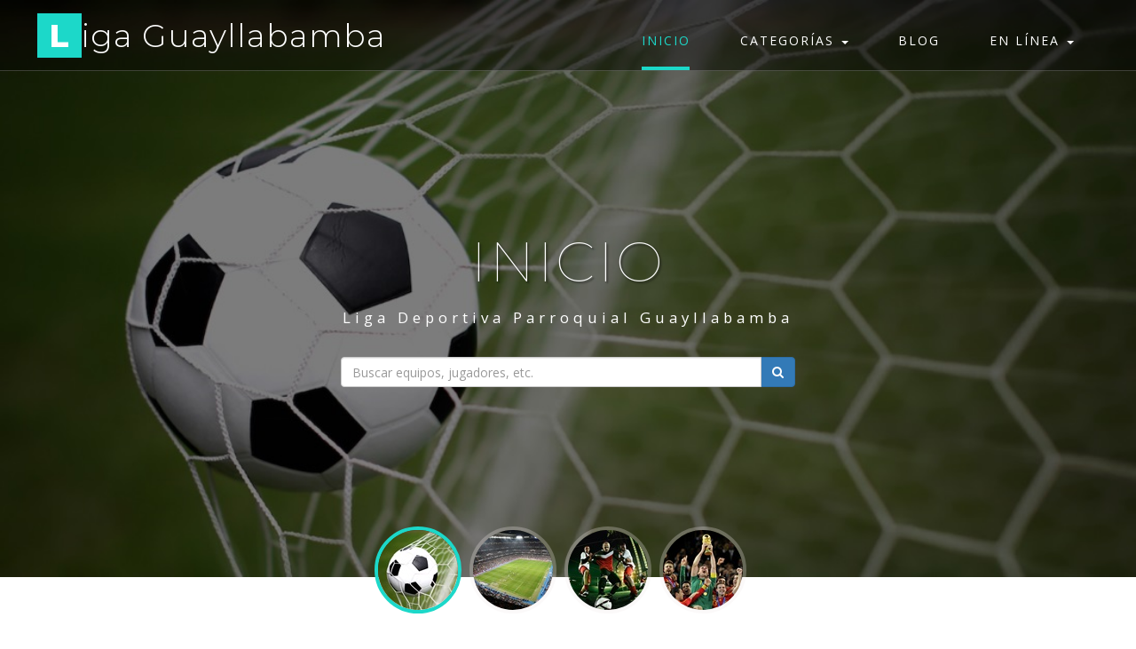

--- FILE ---
content_type: text/html; charset=UTF-8
request_url: https://guayllabamba.sadcaf.com/inicio
body_size: 29624
content:
<!DOCTYPE html>
<html>
    <head>
    <base href="https://guayllabamba.sadcaf.com/sitio_web/" />
    <link rel="shortcut icon" href="images/logo.ico">
	<title>Liga Deportiva Parroquial Guayllabamba | Inicio</title>
	<!-- custom-theme -->
	<meta name="viewport" content="width=device-width, initial-scale=1">
	<meta http-equiv="Content-Type" content="text/html; charset=utf-8" />
	<meta name="keywords" content="soccer, sadcaf, software" />
	
	<!-- //custom-theme -->
	<link href="css/bootstrap.css" rel="stylesheet" type="text/css" media="all" />
	<!-- Owl-carousel-CSS -->
	<link href="css/owl.carousel.css" rel="stylesheet">
	<link rel="stylesheet" href="css/team.css" type="text/css" media="all" />
	<style type="text/css">
	ul#slider li:nth-child(1) {
	    background: url(images/banner1.jpg)no-repeat 0px 0px;
	    background-size: cover;
	    -webkit-background-size: cover;
	    -moz-background-size: cover;
	    -o-background-size: cover;
	    -ms-background-size: cover;
	    min-height: 740px;
	}
	ul#slider li:nth-child(2) {
	    background: url(images/banner2.jpg)no-repeat 0px 0px;
	    background-size: cover;
	    -webkit-background-size: cover;
	    -moz-background-size: cover;
	    -o-background-size: cover;
	    -ms-background-size: cover;
	    min-height: 740px;
	}
	ul#slider li:nth-child(3) {
	    background: url(images/banner3.jpg)no-repeat 0px 0px;
	    background-size: cover;
	    -webkit-background-size: cover;
	    -moz-background-size: cover;
	    -o-background-size: cover;
	    -ms-background-size: cover;
	    min-height: 740px;
	}
	ul#slider li:nth-child(4) {
	    background: url(images/banner4.jpg)no-repeat 0px 0px;
	    background-size: cover;
	    -webkit-background-size: cover;
	    -moz-background-size: cover;
	    -o-background-size: cover;
	    -ms-background-size: cover;
	    min-height: 740px;
	}
	.skills {
	    background: url(images/banner3.jpg)no-repeat 0px 0px;
	    background-size: cover;
	    padding: 0;
	    min-height: 700px;
	}
	.services {
	    background: url(images/banner4.jpg)no-repeat 0px 0px;
	    background-size: cover;
	    -webkit-background-size: cover;
	    -moz-background-size: cover;
	    -o-background-size: cover;
	    -ms-background-size: cover;
	    padding: 7em 0 0 0;
	    min-height: 760px;
	}
	.agile_inner {
	    background: url(images/banner2.jpg) no-repeat 0px 0px;
	    background-size: cover;
	    -webkit-background-size: cover;
	    -moz-background-size: cover;
	    -o-background-size: cover;
	    -ms-background-size: cover;
	    min-height: 261px;
	}
	.main_section_agile.inner {
	    background: url(images/banner_portada.jpg)no-repeat 0px 0px;
	    background-size: cover;
	    -webkit-background-size: cover;
	    -moz-background-size: cover;
	    -o-background-size: cover;
	    -ms-background-size: cover;
	    min-height: 350px;
	}
	.mid-two {
	    background: url(images/image2.jpg)no-repeat 0px 0px;
	    background-size: cover;
	    -webkit-background-size: cover;
	    -moz-background-size: cover;
	    -o-background-size: cover;
	    -ms-background-size: cover;
	    min-height: 700px;
	}
</style>	<link href="css/style.css?cache=1768672584" rel="stylesheet" type="text/css" media="all" />
	<!-- font-awesome-icons -->
	<link href="css/font-awesome.css" rel="stylesheet">
	<!-- //font-awesome-icons -->
	<link href="//fonts.googleapis.com/css?family=Open+Sans:300,300i,400,400i,600,600i,700,700i,800" rel="stylesheet">
	<link href="//fonts.googleapis.com/css?family=Montserrat:100,100i,200,200i,300,400,400i,500,500i,600,600i,700,700i,800" rel="stylesheet">
</head>
<body>
	<!-- banner -->
	<div class="main_section_agile" id="home">
		<div class="agileits_w3layouts_banner_nav">
	<nav class="navbar navbar-default">
		<div class="navbar-header navbar-left">
			<button type="button" class="navbar-toggle collapsed" data-toggle="collapse" data-target="#bs-example-navbar-collapse-1">
				<span class="sr-only">Toggle navigation</span>
				<span class="icon-bar"></span>
				<span class="icon-bar"></span>
				<span class="icon-bar"></span>
			</button>
			<h1><a class="navbar-brand" href="../inicio"> <span>L</span>iga Guayllabamba</a></h1>
		</div>
		<!-- Collect the nav links, forms, and other content for toggling -->
		<div class="collapse navbar-collapse navbar-right" id="bs-example-navbar-collapse-1">
			<nav class="link-effect-2" id="link-effect-2">
				<ul class="nav navbar-nav">
					<li class="active"><a href="../inicio" class="effect-3">Inicio</a></li>
											<li class="dropdown">
							<a href="../#" class="dropdown-toggle effect-3" data-toggle="dropdown">Categorías <b class="caret"></b></a>
							<ul class="dropdown-menu agile_short_dropdown">
																	<li><a href="../maxima/inicio">Maxima</a></li>
																		<li><a href="../master-45/inicio">Master 45</a></li>
																		<li><a href="../primera/inicio">Primera</a></li>
																		<li><a href="../segunda/inicio">Segunda</a></li>
																		<li><a href="../femenino/inicio">Femenino</a></li>
																</ul>
						</li>
											<li class=""><a href="../blog" class="effect-3">Blog</a></li>
					<li class="dropdown">
						<a href="../#" class="dropdown-toggle effect-3" data-toggle="dropdown">En línea <b class="caret"></b></a>
						<ul class="dropdown-menu agile_short_dropdown">
							<li><a target="_blank" href="../login">Iniciar sesión</a></li>
							<li><a target="_blank" href="../inscripciones">Inscripciones</a></li>
													</ul>
					</li>
				</ul>
			</nav>
		</div>
	</nav>
	<div class="clearfix"> </div>
</div>	</div>
	<div class="banner_top">
		<div class="slider">
			<div class="wrapper">
				<div class="agile_banner_text_info" style="left: 0%">
					<h3>&nbsp;&nbsp;&nbsp;&nbsp;&nbsp;&nbsp;&nbsp;&nbsp;&nbsp;&nbsp;&nbsp;&nbsp;Inicio&nbsp;&nbsp;&nbsp;&nbsp;&nbsp;&nbsp;&nbsp;&nbsp;&nbsp;&nbsp;&nbsp;&nbsp;</h3>
					<p>Liga Deportiva Parroquial Guayllabamba</p>
					<div class="w3-button">
						<div class="w3ls-button">
							<form action="../busqueda-web" method="get">
								<div class="input-group" style="width: 100%">
		                            <input  type="text" name="search" class="form-control" placeholder="Buscar equipos, jugadores, etc.">
		                            <span class="input-group-btn">
									<button type="submit" class="btn btn-primary" type="button"><i class="fa fa-search"></i></button>
									</span>
	                        	</div>
                        	</form>
						</div>
						<div class="clearfix"> </div>
					</div>
				</div>
				<!-- Slideshow 3 -->
				<ul class="rslides" id="slider">
					<li></li>
					<li></li>
					<li></li>
					<li></li>
				</ul>
				<!-- Slideshow 3 Pager -->
				<ul id="slider3-pager">
					<li><a href="#"><img src="images/banner11.jpg" data-selector="img" alt=""></a></li>
					<li><a href="#"><img src="images/banner22.jpg" data-selector="img" alt=""></a></li>
					<li><a href="#"><img src="images/banner33.jpg" data-selector="img" alt=""></a></li>
					<li><a href="#"><img src="images/banner44.jpg" data-selector="img" alt=""></a></li>
				</ul>
			</div>
		</div>
	</div>
	<!-- //banner -->
	<!-- //banner -->
	<!-- banner-bottom -->
	<div class="banner-bottom">
		<div class="container">
							<div style="padding-top: 30px" class="col-md-4 agileits_banner_bottom_left">
					<div class="agileinfo_banner_bottom_pos">
						<div class="w3_agileits_banner_bottom_pos_grid">
							<div class="col-xs-3 wthree_banner_bottom_grid_left">
								<div class="agile_banner_bottom_grid_left_grid hvr-radial-out">
									<span class="fa fa-soccer-ball-o" aria-hidden="true"></span>
								</div>
							</div>
							<div class="col-xs-9 wthree_banner_bottom_grid_right">
								<h4><a href="../maxima/inicio">Maxima</a></h4>
								<p>Masculino</p>
							</div>
							<div class="clearfix"> </div>
						</div>
					</div>
				</div>
								<div style="padding-top: 30px" class="col-md-4 agileits_banner_bottom_left">
					<div class="agileinfo_banner_bottom_pos">
						<div class="w3_agileits_banner_bottom_pos_grid">
							<div class="col-xs-3 wthree_banner_bottom_grid_left">
								<div class="agile_banner_bottom_grid_left_grid hvr-radial-out">
									<span class="fa fa-soccer-ball-o" aria-hidden="true"></span>
								</div>
							</div>
							<div class="col-xs-9 wthree_banner_bottom_grid_right">
								<h4><a href="../master-45/inicio">Master 45</a></h4>
								<p>Masculino</p>
							</div>
							<div class="clearfix"> </div>
						</div>
					</div>
				</div>
								<div style="padding-top: 30px" class="col-md-4 agileits_banner_bottom_left">
					<div class="agileinfo_banner_bottom_pos">
						<div class="w3_agileits_banner_bottom_pos_grid">
							<div class="col-xs-3 wthree_banner_bottom_grid_left">
								<div class="agile_banner_bottom_grid_left_grid hvr-radial-out">
									<span class="fa fa-soccer-ball-o" aria-hidden="true"></span>
								</div>
							</div>
							<div class="col-xs-9 wthree_banner_bottom_grid_right">
								<h4><a href="../primera/inicio">Primera</a></h4>
								<p>Masculino</p>
							</div>
							<div class="clearfix"> </div>
						</div>
					</div>
				</div>
								<div style="padding-top: 30px" class="col-md-4 agileits_banner_bottom_left">
					<div class="agileinfo_banner_bottom_pos">
						<div class="w3_agileits_banner_bottom_pos_grid">
							<div class="col-xs-3 wthree_banner_bottom_grid_left">
								<div class="agile_banner_bottom_grid_left_grid hvr-radial-out">
									<span class="fa fa-soccer-ball-o" aria-hidden="true"></span>
								</div>
							</div>
							<div class="col-xs-9 wthree_banner_bottom_grid_right">
								<h4><a href="../segunda/inicio">Segunda</a></h4>
								<p>Masculino</p>
							</div>
							<div class="clearfix"> </div>
						</div>
					</div>
				</div>
								<div style="padding-top: 30px" class="col-md-4 agileits_banner_bottom_left">
					<div class="agileinfo_banner_bottom_pos">
						<div class="w3_agileits_banner_bottom_pos_grid">
							<div class="col-xs-3 wthree_banner_bottom_grid_left">
								<div class="agile_banner_bottom_grid_left_grid hvr-radial-out">
									<span class="fa fa-soccer-ball-o" aria-hidden="true"></span>
								</div>
							</div>
							<div class="col-xs-9 wthree_banner_bottom_grid_right">
								<h4><a href="../femenino/inicio">Femenino</a></h4>
								<p>Fem</p>
							</div>
							<div class="clearfix"> </div>
						</div>
					</div>
				</div>
							<div class="clearfix"> </div>
		</div>
	</div>
	<!-- //banner-bottom -->
	<!-- medile_section -->
	<div class="medile_section" id="three_grids">
		<div class="col-md-5 mid-one"> </div>
		<div style="padding-top: 4em" class="col-md-3 mid-text-info">
			<h4>Liga Deportiva Parroquial Guayllabamba</h4>
			<p>Liga Deportiva Parroquial Guayllabamba</p>
		</div>
		<div class="col-md-4 mid-two"> </div>
		<div class="clearfix"> </div>
	</div>
	<!-- //medile_section -->
	<!-- stats -->
	<div class="stats" id="stats">
		<div class="container">
			<div class="col-md-3 w3layouts_stats_left w3_counter_grid">
				<span class="fa fa-soccer-ball-o" aria-hidden="true"></span>
				<p class="counter">5</p>
				<h3>Categorías</h3>
			</div>
			<div class="col-md-3 w3layouts_stats_left w3_counter_grid1">
				<span class="fa fa-pencil-square-o" aria-hidden="true"></span>
				<p class="counter">50</p>
				<h3>Equipos</h3>
			</div>
			<div class="col-md-3 w3layouts_stats_left w3_counter_grid2">
				<span class="fa fa-users" aria-hidden="true"></span>
				<p class="counter">1838</p>
				<h3>Jugadores </h3>
			</div>
			<div class="col-md-3 w3layouts_stats_left w3_counter_grid3">
				<span class="fa fa-trophy" aria-hidden="true"></span>
				<p class="counter">193</p>
				<h3>Partidos jugados </h3>
			</div>
			<div class="clearfix"> </div>
		</div>
	</div>
	<!-- //stats -->
	<!-- /about -->
	<div class="about" id="welcome">
		<div class="container">
			<div class="wthree_head_section">
				<h3 class="w3l_header w3_agileits_header two">Documentos</h3>
			</div>
			<div class="agile_wthree_inner_grids">
				<div class="col-md-12 about_agileinfo">
					<div style="margin-top: 10px" class="mid-inner-info">
													<div style="padding-bottom: 50px" class="col-md-6 mid-inner-sec">
								<span class="fa fa-clone" aria-hidden="true"></span>
								<h5>Reglamento</h5>
								<p>Reglamento para Guayllabamba</p>
								<div class="agileits-button two service">
									<a class="btn btn-primary btn-lg hvr-underline-from-left" target="_blank" href="../documentos/reglamento.pdf?cache=1768672584" role="button">Ver Documento »</a>
								</div>
							</div>
														<div style="padding-bottom: 50px" class="col-md-6 mid-inner-sec">
								<span class="fa fa-clone" aria-hidden="true"></span>
								<h5>Horarios</h5>
								<p>Horarios de los partidos de la jornada actual</p>
								<div class="agileits-button two service">
									<a class="btn btn-primary btn-lg hvr-underline-from-left" target="_blank" href="../horarios/pdf?cache=1768672584" role="button">Ver Documento »</a>
								</div>
							</div>
												</div>
				</div>
				<div class="clearfix"></div>
			</div>
		</div>
	</div>
	<!--//about -->
		<!-- agile_testimonials -->
			<div class="agile_testimonials" id="testimonials">
			<div class="container">
				<div class="wthree_head_section">
					<h3 class="w3l_header w3_agileits_header">Cumpleañeros</h3>
				</div>
				<div class="agile_wthree_inner_grids">
					<div class="test-agile_main_section">
						<div id="owl-demo2" class="owl-carousel">
															<div class="agile">
									<div class="test-grid">
										<i class="fa fa-birthday-cake" aria-hidden="true"></i>
										<p class="para-w3-agile">De parte de todos los que conformamos la Liga Deportiva Parroquial Guayllabamba saludamos a Xavier Esteban Morales Mantilla por su cumpleaños , deseandole muchos éxitos y prosperidad en su vida.</p>
										<div class="test-grid1">
											<div class="test-grid2">
												<img src="../imagenes/equipos/C.D.-EFINET-FUTBOL-CLUB/jugadores/jugador_1752180727.jpg" style="border-radius: 50%" alt="" width="80" height="80" class="img-r">
											</div>
											<div class="test-grid2_text">
												<h4>Xavier</h4>
												<span>22 años</span>
											</div>
											<div class="clearfix"></div>
										</div>
									</div>
								</div>
																<div class="agile">
									<div class="test-grid">
										<i class="fa fa-birthday-cake" aria-hidden="true"></i>
										<p class="para-w3-agile">De parte de todos los que conformamos la Liga Deportiva Parroquial Guayllabamba saludamos a Francisco Javier Tutillo Aguayo por su cumpleaños , deseandole muchos éxitos y prosperidad en su vida.</p>
										<div class="test-grid1">
											<div class="test-grid2">
												<img src="../imagenes/equipos/-INTERCAUPO-F.C./jugadores/jugador_1715846331.jpg" style="border-radius: 50%" alt="" width="80" height="80" class="img-r">
											</div>
											<div class="test-grid2_text">
												<h4>Francisco</h4>
												<span>45 años</span>
											</div>
											<div class="clearfix"></div>
										</div>
									</div>
								</div>
																<div class="agile">
									<div class="test-grid">
										<i class="fa fa-birthday-cake" aria-hidden="true"></i>
										<p class="para-w3-agile">De parte de todos los que conformamos la Liga Deportiva Parroquial Guayllabamba saludamos a Jhonatan Francisco Bravo Tituaña por su cumpleaños , deseandole muchos éxitos y prosperidad en su vida.</p>
										<div class="test-grid1">
											<div class="test-grid2">
												<img src="../imagenes/equipos/JUVENIL-LA-MERCED/jugadores/jugador_1751175983.jpg" style="border-radius: 50%" alt="" width="80" height="80" class="img-r">
											</div>
											<div class="test-grid2_text">
												<h4>Jhonatan</h4>
												<span>18 años</span>
											</div>
											<div class="clearfix"></div>
										</div>
									</div>
								</div>
														</div>
					</div>
				</div>
			</div>
		</div>
			<!-- //agile_testimonials -->
			<!-- services -->
		<div class="services" id="services">
			<div class="container">
				<div class="wthree_head_section">
					<h3 class="w3l_header w3_agileits_header two">Aniversario <span>Equipos</span></h3>
				</div>
				<div class="agile_wthree_inner_grids">
											<div style="padding-top: 50px" class="col-md-6 agileits_banner_bottom_left">
							<div class="agileinfo_banner_bottom_pos">
								<div class="w3_agileits_banner_bottom_pos_grid two">
									<div class="col-xs-3 wthree_banner_bottom_grid_left">
										<div style="background: none" class="agile_banner_bottom_grid_left_grid hvr-radial-out">
											<img width="90" src="../imagenes/equipos/CLUB-DEPORTIVO-ECUADOR/logo_equipo_64.png">
										</div>
									</div>
									<div class="col-xs-9 wthree_banner_bottom_grid_right">
										<h4 class="sub_service_agileits">Club Deportivo Ecuador</h4>
										<p>Categoría Master 45<br>
										Faltan 16 días<br>Fundado en Febrero 02, 1979										</p>
										<div class="agileits-button two service">
											<a class="btn btn-primary btn-lg hvr-underline-from-left" href="../equipo/64/club-deportivo-ecuador" role="button">Ver equipo »</a>
										</div>
									</div>
									<div class="clearfix"> </div>
								</div>
							</div>
						</div>
												<div style="padding-top: 50px" class="col-md-6 agileits_banner_bottom_left">
							<div class="agileinfo_banner_bottom_pos">
								<div class="w3_agileits_banner_bottom_pos_grid two">
									<div class="col-xs-3 wthree_banner_bottom_grid_left">
										<div style="background: none" class="agile_banner_bottom_grid_left_grid hvr-radial-out">
											<img width="90" src="../imagenes/equipos/C.D.-CAUPOLICAN/logo_equipo_18.png">
										</div>
									</div>
									<div class="col-xs-9 wthree_banner_bottom_grid_right">
										<h4 class="sub_service_agileits">C.D. Caupolicán</h4>
										<p>Categoría Maxima<br>
										Faltan 26 días<br>Fundado en Febrero 12, 1945										</p>
										<div class="agileits-button two service">
											<a class="btn btn-primary btn-lg hvr-underline-from-left" href="../equipo/18/c.d.-caupolican" role="button">Ver equipo »</a>
										</div>
									</div>
									<div class="clearfix"> </div>
								</div>
							</div>
						</div>
												<div style="padding-top: 50px" class="col-md-6 agileits_banner_bottom_left">
							<div class="agileinfo_banner_bottom_pos">
								<div class="w3_agileits_banner_bottom_pos_grid two">
									<div class="col-xs-3 wthree_banner_bottom_grid_left">
										<div style="background: none" class="agile_banner_bottom_grid_left_grid hvr-radial-out">
											<img width="90" src="../imagenes/equipos/-AS-ROMA/logo_equipo_14.png">
										</div>
									</div>
									<div class="col-xs-9 wthree_banner_bottom_grid_right">
										<h4 class="sub_service_agileits">As Roma</h4>
										<p>Categoría Primera<br>
										Faltan 74 días<br>Fundado en Abril 01, 2018										</p>
										<div class="agileits-button two service">
											<a class="btn btn-primary btn-lg hvr-underline-from-left" href="../equipo/14/as-roma" role="button">Ver equipo »</a>
										</div>
									</div>
									<div class="clearfix"> </div>
								</div>
							</div>
						</div>
												<div style="padding-top: 50px" class="col-md-6 agileits_banner_bottom_left">
							<div class="agileinfo_banner_bottom_pos">
								<div class="w3_agileits_banner_bottom_pos_grid two">
									<div class="col-xs-3 wthree_banner_bottom_grid_left">
										<div style="background: none" class="agile_banner_bottom_grid_left_grid hvr-radial-out">
											<img width="90" src="../imagenes/equipos/C.D.INDEPENDIENTE/logo_equipo_69.jpg">
										</div>
									</div>
									<div class="col-xs-9 wthree_banner_bottom_grid_right">
										<h4 class="sub_service_agileits">C.D.Independiente</h4>
										<p>Categoría Master 45<br>
										Faltan 74 días<br>Fundado en Abril 01, 2024										</p>
										<div class="agileits-button two service">
											<a class="btn btn-primary btn-lg hvr-underline-from-left" href="../equipo/69/c.d.independiente" role="button">Ver equipo »</a>
										</div>
									</div>
									<div class="clearfix"> </div>
								</div>
							</div>
						</div>
											<div class="clearfix"> </div>
				</div>
			</div>
		</div>
		<!-- //services -->
		<!-- /services -->
					<!-- team -->
			
			<!--
	<div id="team" class="team featured_services">
		<div class="container">
			<div class="wthree_head_section">
				<h3 class="w3l_header w3_agileits_header">Directorio</h3>
			</div>
			<div class="agile_wthree_inner_grids">
				<div class="col-md-4 w3_agile_team_grid_info">
					<img src="images/t1.jpg" alt=" " class="img-responsive" />
					<h3>Alejandro Moyano</h3>
					<p>Vicepresidente</p>
					<div class="agileits_w3layouts_nav_right team_agile _icons">
						<ul>
							<li><a target="_blank" href="https://www.facebook.com/alejo.moyano.3" class="w3_agile_facebook"><i class="fa fa-facebook" aria-hidden="true"></i></a></li>
						</ul>
					</div>
				</div>
				<div class="col-md-4 w3_agile_team_grid_info">
					<img src="images/t2.jpg" alt=" " class="img-responsive" />
					<h3>Fernando Arboleda</h3>
					<p>Presidente</p>
					<div class="agileits_w3layouts_nav_right team_agile _icons">
						<ul>
							<li><a target="_blank" href="https://www.facebook.com/fernandoricardo.arboledaduran" class="w3_agile_facebook"><i class="fa fa-facebook" aria-hidden="true"></i></a></li>
						</ul>
					</div>
				</div>
				<div class="col-md-4 w3_agile_team_grid_info">
					<img src="images/t3.jpg" alt=" " class="img-responsive" />
					<h3>Jorge García</h3>
					<p>Tesorero</p>
					<div class="agileits_w3layouts_nav_right team_agile _icons">
						<ul>
							<li><a target="_blank" href="https://www.facebook.com/profile.php?id=100006253186891" class="w3_agile_facebook"><i class="fa fa-facebook" aria-hidden="true"></i></a></li>
						</ul>
					</div>
				</div>
				<div class="clearfix"> </div>
			</div>
		</div>
	</div>
	<div class="portfolio-agileinfo" id="portfolio">
		<div class="container">
			<div class="wthree_head_section">
				<h3 class="w3l_header w3_agileits_header">Galería <span>Imágenes</span></h3>
			</div>
		</div>
		<div class="agile_wthree_inner_grids">
			<div class="agile_port_w3ls_info">
				<div class="portfolio-grids_main">
					<div class="col-md-6 portfolio-grids gallery-grid1" data-aos="zoom-in">
						<a href="images/g1.jpg" class="b-link-stripe b-animate-go lightninBox" data-lb-group="1">
								<img src="images/g1.jpg" class="img-responsive" alt="w3ls" />
								<div class="p-mask">
									<h4><span>Premiación 2017</span></h4>
									<p>La directiva con los premios a los ganadores del torneo 2017.</p>
								</div>
							</a>
					</div>
					<div class="col-md-6 portfolio-grid_left">
						<div class="col-md-6 portfolio-grids gallery-grid1" data-aos="zoom-in">
							<a href="images/g5.jpg" class="b-link-stripe b-animate-go lightninBox" data-lb-group="1">
									<img src="images/g2.jpg" class="img-responsive" alt="w3ls" />
									<div class="p-mask">
										<h4><span>Arreglo de la cancha</span></h4>
										<p>Intervención del municipio para el arreglo y aplanamineto de la cancha. </p>
									</div>
								</a>
						</div>
						<div class="col-md-6 portfolio-grids gallery-grid1" data-aos="zoom-in">
							<a href="images/g4.jpg" class="b-link-stripe b-animate-go lightninBox" data-lb-group="1">
									<img src="images/g3.jpg" class="img-responsive" alt="w3ls" />
									<div class="p-mask">
										<h4><span>Mantenimiento de luces</span></h4>
										<p>Revisión de las luces de los postes que alumbran a la cancha por de la Empresa Eléctrica Quito.</p>
									</div>
								</a>
						</div>
					</div>
					<div class="clearfix"> </div>
				</div>
				<div class="portfolio-grids_main">
					<div class="col-md-6 portfolio-grid_left">
						<div class="col-md-6 portfolio-grids gallery-grid1" data-aos="zoom-in">
							<a href="images/g6.jpg" class="b-link-stripe b-animate-go lightninBox" data-lb-group="1">
									<img src="images/g4.jpg" class="img-responsive" alt="w3ls" />
									<div class="p-mask">
										<h4><span>Solidaridad terremoto</span></h4>
										<p>La ayuda solidaria de todos los equipos para los afectados del terremoto de Abril del 2016.</p>
									</div>
								</a>
						</div>
						<div class="col-md-6 portfolio-grids gallery-grid1" data-aos="zoom-in">
							<a href="images/g3.jpg" class="b-link-stripe b-animate-go lightninBox" data-lb-group="1">
									<img src="images/g5.jpg" class="img-responsive" alt="w3ls" />
									<div class="p-mask">
										<h4><span>Rótulo</span></h4>
										<p>Se encuentra colocado en la cancha el rótulo de la liga para que la gente pueda identificarnos.</p>
									</div>
								</a>
						</div>
					</div>
					<div class="col-md-6 portfolio-grids gallery-grid1" data-aos="zoom-in">
						<a href="images/g2.jpg" class="b-link-stripe b-animate-go lightninBox" data-lb-group="1">
								<img src="images/g6.jpg" class="img-responsive" alt="w3ls" />
								<div class="p-mask">
										<h4><span>Instalaciones</span></h4>
										<p>La cancha de la liga cuenta con iluminarias y graderíos que permiten disfrutar de mejor manera el fútbol.</p>
									</div>
							</a>
					</div>
					<div class="clearfix"> </div>
				</div>
			</div>
		</div>
	</div>
	-->
	<!--// Gallery -->
	<!-- /map -->
	<div class="map">
	    <iframe src="https://www.google.com/maps/embed?pb=!1m18!1m12!1m3!1d1994.9079121020827!2d-78.356045292115!3d-0.06409076777891776!2m3!1f0!2f0!3f0!3m2!1i1024!2i768!4f13.1!3m3!1m2!1s0x91d58b8dede20d5d%3A0x4aea7e5c13cc0714!2sComplejo%20Deportivo%20Guayllabamba!5e0!3m2!1ses-419!2sec!4v1649360566673!5m2!1ses-419!2sec" style="border:0" allowfullscreen></iframe>
	</div>
	<!-- //map -->
	<!-- footer -->
	<div class="footer">
	<div class="f-bg-w3l">
			<div class="col-md-4 w3layouts_footer_grid">
				<h3>Publicaciones <span>Recientes</span></h3>
				 <ul class="con_inner_text midimg">
				 				     </ul>
				
			</div>
			<div class="col-md-2 w3layouts_footer_grid">
				<h3><span>Categorías</span> </h3>
				  <ul class="links">
				  									<li><a href="../maxima/inicio">Maxima</a></li>
														<li><a href="../master-45/inicio">Master 45</a></li>
														<li><a href="../primera/inicio">Primera</a></li>
														<li><a href="../segunda/inicio">Segunda</a></li>
														<li><a href="../femenino/inicio">Femenino</a></li>
												</ul>
			</div>
			<div class="col-md-2 w3layouts_footer_grid">
				<h3><span>Páginas</span> </h3>
				  <ul class="links">
						<li><a href="../inicio">Inicio</a></li>
						<li><a href="../blog">Blog</a></li>
						<li><a target="_blank" href="../inscripciones">Inscripciones</a></li>
						<li><a target="_blank" href="../login">Iniciar sesión</a></li>
					</ul>
			</div>
			<div class="col-md-4 w3layouts_footer_grid">
				<h2><span>Contáctenos</span></h2>
				    <ul class="con_inner_text">
						<li><span class="fa fa-map-marker" aria-hidden="true"></span>Ecuador</li>
						<li><span class="fa fa-envelope-o" aria-hidden="true"></span> <a href="mailto:jorge19671305@gmail.com">jorge19671305@gmail.com</a></li>
						<li><span class="fa fa-phone" aria-hidden="true"></span> </li>
					</ul>
				<ul class="social_agileinfo">
											<li><a target="_blank" href="https://www.facebook.com/Liga-Deportiva-Parroquial-Guayllabamba-297935677238306" class="w3_facebook"><i class="fa fa-facebook"></i></a></li>
										</ul>
			</div>
			<div class="clearfix"> </div>
				<p class="copyright">© 2020 Todos los derechos reservados | Desarrollado por <a href="https://sadcaf.com" target="_blank">SADCAF</a></p>
		</div>
</div>	<!-- //footer -->
	<!-- js -->
	<script type="text/javascript" src="js/jquery-2.1.4.min.js"></script>
	<!-- //js -->
	<!-- stats -->
	<script src="js/jquery.waypoints.min.js"></script>
	<script src="js/jquery.countup.js"></script>
	<script>
		$('.counter').countUp();
	</script>
	<!-- //stats -->
	<!-- Slider script -->
	<script src="js/responsiveslides.min.js"></script>
	<script>
		// You can also use "$(window).load(function() {"
		$(function () {
			$("#slider").responsiveSlides({
				auto: true,
				nav: true,
				manualControls: '#slider3-pager',
			});
		});
	</script>
	<!-- /nav -->
	<!-- requried-jsfiles-for owl -->
	<script src="js/owl.carousel.js"></script>
	<script>
		$(document).ready(function () {
			$("#owl-demo2").owlCarousel({
				items: 1,
				lazyLoad: false,
				autoPlay: true,
				navigation: false,
				navigationText: false,
				pagination: true,
			});
		});
	</script>
	<!-- //requried-jsfiles-for owl -->
	<script src="js/modernizr-2.6.2.min.js"></script>
	<!-- //nav -->
	<!-- js for portfolio lightbox -->
	<script src="js/jquery.chocolat.js "></script>
	<link rel="stylesheet " href="css/chocolat.css " type="text/css" media="all" />
	<!--light-box-files -->
	<script type="text/javascript ">
		$(function () {
			$('.portfolio-grids a').Chocolat();
		});
	</script>
	<!-- /js for portfolio lightbox -->
	<script type="text/javascript" src="js/bootstrap-3.1.1.min.js"></script>
</body>
</html>

--- FILE ---
content_type: text/css
request_url: https://guayllabamba.sadcaf.com/sitio_web/css/team.css
body_size: 3015
content:
body a {
	transition: 0.5s all;
	-webkit-transition: 0.5s all;
	-o-transition: 0.5s all;
	-moz-transition: 0.5s all;
	-ms-transition: 0.5s all;
}
/*-- team --*/
.w3_agile_team_grid_info h3 {
	font-size: 1.4em;
	color: #222;
	margin: 2em 0 1em 0;
	font-weight: 600;
	letter-spacing: 2px;
}
.w3_agile_team_grid_info:nth-child(1),
.w3_agile_team_grid_info:nth-child(3) {
	margin-top: 5em;
}
.w3_agile_team_grid_info p {
	color: #4f5667;
	margin-bottom: 1em;
	font-size: 1.1em;
	letter-spacing: 2px;
}
ul.team_icons_agile li {
	display: inline-block;
	margin-right: 1em;
}
.w3_agile_team_grid ul li:last-child {
	margin: 0;
}
.w3_agile_team_grid_info {
	text-align: center;
	padding: 0;
	-webkit-transition: 0.5s ease-in;
	-moz-transition: 0.5s ease-in;
	-ms-transition: 0.5s ease-in;
	-o-transition: 0.5s ease-in;
	transition: 0.5s ease-in;
}
ul.team_icons_agile li a {
	color: #888;
}
ul.team_icons_agile {
	border-top: 2px solid #252323;
	padding: 1.5em 0;
	-webkit-transition: 0.5s ease-in;
	-moz-transition: 0.5s ease-in;
	-ms-transition: 0.5s ease-in;
	-o-transition: 0.5s ease-in;
	transition: 0.5s ease-in;
}
ul.team_icons_agile li a:hover {
	color: #de0f17;
}
.team_agile._icons ul li {
	list-style: none;
	display: inline-block;
	margin-right: 10px;
}
.team_agile._icons ul li a i.fa {
	height: 32px;
	width: 32px;
	background: none;
	line-height: 31px;
	color: #222;
	transition: 0.5s all;
	-webkit-transition: 0.5s all;
	-moz-transition: 0.5s all;
	-o-transition: 0.5s all;
	-ms-transition: 0.5s all;
	border: 1px solid #24262d;
}
.team_agile._icons ul li a i.fa:hover {
    color: #1cd8c9;
    border: 1px solid #1cd8c9;
}
.w3_agile_team_grid_info img {
	margin: 0 auto;
	text-align: center;
}
/*-- //team --*/
/*--responsive--*/
@media (max-width:991px) {
	.w3_agile_team_grid_info {
		width: 49%;
		float: left;
		margin: 0%;
	}
	.w3_agile_team_grid_info:nth-child(3) {
		margin: 2% 0% 0 0;
		float: left;
	}
	.w3_agile_team_grid_info:nth-child(2) {
		margin: 0;
		margin-left: 1%;
	}
	.w3_agile_team_grid_info:nth-child(1),
	.w3_agile_team_grid_info:nth-child(3) {
		margin-top: 0em;
	}
	.w3_agile_team_grid_info:nth-child(3) {
		margin-top: 3em;
	}
}
@media (max-width: 640px) {
	.w3_agile_team_grid_info,
	.w3_agile_team_grid_info:nth-child(2),
	.w3_agile_team_grid_info:nth-child(3) {
		width: 62%;
		float: none;
		margin: 0 auto;
	}
	.w3_agile_team_grid_info:nth-child(2) {
		margin: 4% auto;
	}
}
@media (max-width:568px) {
	.w3_agile_team_grid_info p {
		font-size: 0.9em;
	}
}
@media (max-width:480px) {
	.w3_agile_team_grid_info h3 {
		font-size: 1.1em;
	}
}
@media (max-width: 384px) {}
@media (max-width: 375px) {
	.w3_agile_team_grid_info,
	.w3_agile_team_grid_info:nth-child(2),
	.w3_agile_team_grid_info:nth-child(3) {
		width: 90%;
	}
	.w3layouts_stats_left h3 {
		font-size: 0.8em;
	}
}
@media(max-width:375px) {}
@media(max-width:320px) {
	.w3_agile_team_grid_info,
	.w3_agile_team_grid_info:nth-child(2),
	.w3_agile_team_grid_info:nth-child(3) {
		width: 98%;
	}
}
/*--//responsive--*/

--- FILE ---
content_type: text/css
request_url: https://guayllabamba.sadcaf.com/sitio_web/css/style.css?cache=1768672584
body_size: 77208
content:
:root {  /* theme color variables to use in RGB declarations */  --red: 235;  --green: 12;  --blue: 38;  /* the threshold at which colors are considered "light".   Range: decimals from 0 to 1, recommended 0.5 - 0.6 */  --threshold: 0.5;  /* the threshold at which a darker border will be applied.  Range: decimals from 0 to 1, recommended 0.8+ */  --border-threshold: 0.8;}#welcome {    background: #0b0c11;    padding: 7em 0;}/*--Author: W3layoutsAuthor URL: http://w3layouts.comLicense: Creative Commons Attribution 3.0 UnportedLicense URL: http://creativecommons.org/licenses/by/3.0/--*/body {    margin: 0;    padding: 0;    background: #fff;    font-family: 'Open Sans', sans-serif;}h1,h2,h3,h4,h5,h6 {    margin: 0;    font-family: 'Hind', sans-serif;    font-family: 'Montserrat', sans-serif;}p {    margin: 0;    letter-spacing: 1px;    color: #777777;}ul {    margin: 0;    padding: 0;    color: #777777;}p,ul,ol {    font-size: 14px;    letter-spacing: 1px;}.background-video {    position: fixed;    background-size: cover;    -webkit-background-size: cover;    -moz-background-size: cover;    -o-background-size: cover;    width: 100%;    height: 100%;}input[type="submit"],a,.nbs-flexisel-nav-left,.nbs-flexisel-nav-right {    transition: .5s ease-in;    -webkit-transition: .5s ease-in;    -moz-transition: .5s ease-in;    -o-transition: .5s ease-in;    -ms-transition: .5s ease-in;}a:hover {    text-decoration: none;}a:focus {    outline: none;    text-decoration: none;}.user-image{    float: left;    width: 50px;    height: 50px;    border-radius: 90%;    margin-right: 15px;    margin-top: -8px;}.menu-horizontal span{    padding: 0 8px;}.table-wrapper {    -webkit-overflow-scrolling: touch;    overflow-x: auto;}.foto {    display: -moz-flex;    display: -webkit-flex;    display: -ms-flex;    display: flex;    -moz-flex-direction: row;    -webkit-flex-direction: row;    -ms-flex-direction: row;    flex-direction: row;    -moz-align-items: center;    -webkit-align-items: center;    -ms-align-items: center;    align-items: center;    -moz-justify-content: -moz-flex-end;    -webkit-justify-content: -webkit-flex-end;    -ms-justify-content: -ms-flex-end;    justify-content: flex-end;    border-bottom: 0;    white-space: nowrap;}.foto .name {    -moz-transition: border-bottom-color 0.2s ease;    -webkit-transition: border-bottom-color 0.2s ease;    -ms-transition: border-bottom-color 0.2s ease;    transition: border-bottom-color 0.2s ease;    display: block;    margin: 0 0em 0 0;}.foto2 {    display: -moz-flex;    display: -webkit-flex;    display: -ms-flex;    display: flex;    -moz-flex-direction: row;    -webkit-flex-direction: row;    -ms-flex-direction: row;    flex-direction: row;    -moz-align-items: center;    -webkit-align-items: center;    -ms-align-items: center;    align-items: center;    border-bottom: 0;    white-space: nowrap;}.foto2 .name {    -moz-transition: border-bottom-color 0.2s ease;    -webkit-transition: border-bottom-color 0.2s ease;    -ms-transition: border-bottom-color 0.2s ease;    transition: border-bottom-color 0.2s ease;    display: block;    margin: 0 0 0 1.5em;}.visitante {    width: 50px;    height: 50px;    margin-right: 10px;    margin-left: 10px;    margin-top: 5px;    margin-bottom: 5px;}.local {     background: rgba(0, 0, 0, 0.6);     padding: 5px;}/*-- banner --*/.center-container {    padding: 2em 0 48em;    background: rgba(0, 0, 0, 0.44);}.w3_agile_header_left {    float: left;}.agile_header_right {    float: right;    margin-top: .7em;}.agile_header_right ul li {    display: block;    font-weight: 600;    color: #fff;    display: inline-block;}.agile_header_right ul li i {    padding-right: 1.5em;    color: #0accff;}.agile_header_right ul li a {    color: #fff;    text-decoration: none;}.agile_header_right ul li a:hover {    color: #0accff;}.agile_header_right ul li a:before,.agile_header_right ul li a:after {    display: none;}.agile_header_right ul li:last-child {    margin-left: 3em;}.w3_agileits_logo {    float: left;}.w3_agileits_logo h1 a {    font-size: 1.2em;    color: #fff;    display: block;    text-decoration: none;    font-weight: 700;    font-family: 'Open Sans', sans-serif;    letter-spacing: 2px;}.w3_agileits_logo h1 a span {    display: block;    font-size: .3em;    font-weight: 600;    color: #0accff;    position: relative;    letter-spacing: 3px;}.agileits_w3layouts_banner_info {    width: 80%;    margin: 0 auto;    text-align: center;}.agileits_w3layouts_banner_info h2 {    font-size: 2em;    color: #fff;    text-transform: capitalize;    line-height: 2em;}.agileits_w3layouts_banner_info p {    color: #fff;    line-height: 2em;    margin: 0 0 5em;}ul.top_agile_info_ad {    width: 42%;    margin: 1.4% auto 0;    float: right;}ul.top_agile_info_ad li {    list-style: none;    display: inline-block;    width: 50%;    float: left;    letter-spacing: 1px;}.w3l_header_contact_details_agile {    float: right;    width: 78%;    text-align: left;}.w3_agileits_logo h1 a span {    font-size: 12px;    text-align: center;    color: #1cd8c9;}.header_contact_details_agile i {    color: #fff;    width: 20%;    float: left;    text-align: center;    margin-top: 13px;    font-size: 1.5em;}.header-contact-detail-title {    color: #7aba1e;    font-size: 1.2em;    font-weight: 600;    margin-bottom: 7px;}a.w3l_header_contact_details_agile-info_inner,.w3l_header_contact_details_agile a {    font-size: 1em;    color: #fff;    text-align: left;    letter-spacing: 1px;}/*-- nav --*/.agileits_w3layouts_banner_nav {    background-color: rgba(0,0,0,0.4);    margin: 0 auto;    width: 100%;    position: absolute;    z-index: 99;    text-align: center;    padding: 0em 3em;    border-bottom: 1px solid rgba(255, 255, 255, 0.2);}/*-- nav --*/.navbar-default {    background: none;    border: none;}.navbar {    margin-bottom: 0;}.navbar-collapse {    padding: 0;}.navbar-right {    margin-right: 0;}.navbar-default .navbar-nav>.active>a,.navbar-default .navbar-nav>.active>a:hover,.navbar-default .navbar-nav>.active>a:focus {    color: #1cd8c9;    background: none;}.navbar-default .navbar-nav>.active>a:before {    background: #1cd8c9;    transform: translateX(0);    -webkit-transform: translateX(0);    -moz-transform: translateX(0);    -o-transform: translateX(0);    -ms-transform: translateX(0);}.navbar-default .navbar-nav>li>a {    font-weight: 400;    letter-spacing: 2px;}.navbar-nav>li>a {    margin: 0 2em;    padding: 1.6em 0em;    text-transform: uppercase;}.navbar-default .navbar-nav>li>a:hover {    color: #1cd8c9;}.navbar-default .navbar-nav>li>a:focus {    color: #1cd8c9;    outline: none;}nav.navbar.navbar-default {    background: none;    padding: 1em 0 0em 0;}.navbar-default .navbar-nav>.open>a,.navbar-default .navbar-nav>.open>a:hover,.navbar-default .navbar-nav>.open>a:focus {    color: #262c38;    background: none;}.navbar-default .navbar-nav>li>a {    color: #fff;}.navbar-default .navbar-nav>.active.open>a:focus {    background: transparent;    color: #fff;}a.navbar-brand i {    color: #1cd8c9;}.navbar-header.navbar-left {    margin-top: 8px;}a.navbar-brand {    padding: 0;    font-size: 1em;    font-weight: 300;    line-height: 37px;    letter-spacing: 1px;}.navbar-brand span {    color: #fff;    font-weight: 800;    padding: 0px 10px;    border: 3px solid #1cd8c9;    background: #1cd8c9;}.navbar-default .navbar-brand {    color: #fff;}.navbar-default .navbar-brand:hover,.navbar-default .navbar-brand:focus {    color: #fff;}.navbar-default .navbar-nav>.open>a,.navbar-default .navbar-nav>.open>a:hover,.navbar-default .navbar-nav>.open>a:focus {    color: #fff;    background: none;}.agile_short_dropdown {    border-radius: 0;    background: #ffffff;    text-align: center;    padding: 0;    border: none;}.agile_short_dropdown li a {    text-transform: uppercase;    color: #212121;    font-size: 12px;    font-weight: 600;    padding: .8em 0;    border-bottom: 1px solid #ececef;}.agile_short_dropdown>li>a:hover {    color: #fff;    text-decoration: none;    background-color: #1cd8c9;}.effect-3 {    overflow: hidden;}.effect-3:before {    left: -1px;    bottom: 0;    width: 100%;    height: 4px;    background: #1cd8c9;    content: '';    position: absolute;    transition: transform .5s ease;    transform: translateX(-100%);    -webkit-transform: translateX(-100%);    -moz-transform: translateX(-100%);    -o-transform: translateX(-100%);    -ms-transform: translateX(-100%);}.effect-3:hover:before {    transform: translateX(0);    -webkit-transform: translateX(0);    -moz-transform: translateX(0);    -o-transform: translateX(0);    -ms-transform: translateX(0);}/*-- /slider --*//*-- //menu --*//*--- slider-css --*/.agile_banner_text_info h3 {    font-size: 5.2em;    letter-spacing: 3px;    font-weight: 100;    text-transform: uppercase;    text-shadow: 2px 2px 2px rgba(16, 16, 16, 0.57);    color: #fff;}.agile_banner_text_info h3 span {    font-weight: 700;    display: block;    letter-spacing: 3px;    font-size: 17px;    text-transform: uppercase;    font-family: 'Open Sans', sans-serif;    text-shadow: 2px 2px 2px rgba(16, 16, 16, 0.57);    color: #1cd8c9;}.agile_banner_text_info label {    font-weight: 700;    display: block;    letter-spacing: 5px;    font-size: 17px;    text-transform: uppercase;    font-family: 'Open Sans', sans-serif;    text-shadow: 2px 2px 2px rgba(16, 16, 16, 0.57);    text-align: right;    color: #1cd8c9;}.agile_banner_text_info {    position: absolute;    z-index: 9;    top: 40%;    left: 26.5%;    text-align: center;}.slider {    position: relative;}.rslides {    position: relative;    list-style: none;    overflow: hidden;    width: 100%;    padding: 0;    margin: 0;}.rslides li {    -webkit-backface-visibility: hidden;    position: absolute;    display: none;    width: 100%;    left: 0;    top: 0;}.rslides li:first-child {    position: relative;    display: block;    float: left;}.rslides img {    display: block;    height: auto;    float: left;    width: 100%;    border: 0;}.rslides_tabs {    z-index: 9;    position: absolute;    bottom: -7%;    left: 36%;}.rslides_tabs li {    display: inline-block;    margin: 0 2px;    list-style: none;}.rslides_tabs li:first-child {    margin-left: 0;}.rslides_tabs .rslides_here a {    color: #fff;    font-weight: bold;}#slider3-pager a {    display: inline-block;}#slider3-pager img {    float: left;    display: block;    border-radius: 50%;    -webkit-border-radius: 50%;    -o-border-radius: 50%;    -moz-border-radius: 50%;}.rslides_tabs a {    border: 4px solid rgba(239, 232, 232, 0.28);    border-radius: 50%;    -webkit-border-radius: 50%;    -o-border-radius: 50%;    -moz-border-radius: 50%;}#slider3-pager .rslides_here a {    background: transparent;    border: 4px solid #1cd8c9;    border-radius: 50%;    -webkit-border-radius: 50%;    -o-border-radius: 50%;    -moz-border-radius: 50%;}a.rslides_nav.rslides1_nav.prev {    position: absolute;    left: 0%;    color: #fff;    top: 36%;    z-index: 9999;    text-transform: uppercase;    font-weight: 400;    letter-spacing: 1px;    font-family: 'Montserrat', sans-serif;    display: none;}a.rslides_nav.rslides1_nav.next {    right: 0%;    position: absolute;    color: #fff;    top: 36%;    z-index: 9999;    text-transform: uppercase;    font-weight: 400;    letter-spacing: 1px;    font-family: 'Montserrat', sans-serif;    display: none;}#home {    position: relative;}/*-- responsive-mediaqueries --*/@media (max-width:1440px) {    .agile_banner_text_info h3 {        font-size: 4.8em;        letter-spacing: 3px;    }}@media (max-width:667px) {    .rslides_tabs {        padding: 0.3em 1em;        margin-top: 6px;    }    a.rslides_nav.rslides1_nav.prev,    a.rslides_nav.rslides1_nav.next {        font-size: 0.9em;    }    .agile_banner_text_info {        top: 32%;        left: 30%;    }}@media (max-width:667px) {    .rslides_tabs {        padding: 0;        margin-top: 6px;    }    .rslides_tabs a {        width: 45px;        height: 45px;    }    #slider3-pager .rslides_here a {        width: 45px;        height: 45px;    }    #slider3-pager img {        width: 40px;        height: 40px;    }    .rslides_tabs {        bottom: -9%;        left: 34%;    }    .rslides_tabs a {        border: 2px solid rgba(239, 232, 232, 0.28);    }    #slider3-pager .rslides_here a {        border: 2px solid #1cd8c9;    }}/*-- //responsive-mediaqueries --*/.w3-button {    margin: 2em auto 0;    text-align: center;    width: 35%;}.w3ls-button {    float: left;}.w3l-button {    float: right;}.w3ls-button a,.w3l-button a,.w3ls-about-left a {    text-decoration: none;    padding: .8em 1.5em;    background: #1cd8c9;    text-align: center;    border: solid 2px #1cd8c9;    letter-spacing: 2px;    text-transform: uppercase;    color: #fff;    font-size: 0.85em;}.w3l-button a {    border: solid 2px #FFFFFF;    background: none;}.w3l-button a:focus {    outline: none;}.w3l-button a:hover {    background: #1cd8c9;    border: solid 2px #1cd8c9;}.w3ls-button a:hover {    background: none;    border: solid 2px #ffffff;    color: #ffffff;}/* Shutter Out Vertical */.hvr-shutter-out-vertical {    display: inline-block;    vertical-align: middle;    -webkit-transform: perspective(1px) translateZ(0);    transform: perspective(1px) translateZ(0);    box-shadow: 0 0 1px transparent;    position: relative;    background: #e1e1e1;    -webkit-transition-property: color;    transition-property: color;    -webkit-transition-duration: 0.3s;    transition-duration: 0.3s;}.hvr-shutter-out-vertical:before {    content: "";    position: absolute;    z-index: -1;    top: 0;    bottom: 0;    left: 0;    right: 0;    background: rgba(208, 210, 218, 0.22);    -webkit-transform: scaleY(0);    transform: scaleY(0);    -webkit-transform-origin: 50%;    transform-origin: 50%;    -webkit-transition-property: transform;    transition-property: transform;    -webkit-transition-duration: 0.3s;    transition-duration: 0.3s;    -webkit-transition-timing-function: ease-out;    transition-timing-function: ease-out;}.hvr-shutter-out-vertical:hover,.hvr-shutter-out-vertical:focus,.hvr-shutter-out-vertical:active {    color: white;}.hvr-shutter-out-vertical:hover:before,.hvr-shutter-out-vertical:focus:before,.hvr-shutter-out-vertical:active:before {    -webkit-transform: scaleY(1);    transform: scaleY(1);}.agile_banner_text_info p {    color: #fff;    letter-spacing: 5px;    margin: 1em 0 2em auto;    font-size: 1.2em;}/*-- //slider-css --*//*-- banner-bottom --*/.banner-bottom {    padding: 10em 0 8em 0;}.banner-bottom.inner {    padding: 6em 0 6em 0;}.wthree_banner_bottom_grid_right h4 {    font-size: 1.6em;    margin-bottom: .7em;    font-weight: 600;    color: #222222;    letter-spacing: 1px;}.wthree_banner_bottom_grid_right p {    line-height: 2em;}.agile_banner_bottom_grid_left_grid {    width: 60px;    height: 60px;    text-align: center;    background: #fff;}.agile_banner_bottom_grid_left_grid span {    font-size: 2em;    color: #1cd8c9;    line-height: 62px;}.w3_agileits_banner_bottom_pos_grid:hover span {    color: #111;}/*-- //banner-bottom --*/.services.two-inner {    background: #0e0e0e;}/*-- //banner --*/.wthree_head_section h2 {    font-size: 3.3em;    letter-spacing: 2px;    text-align: center;    color: #fff;    text-transform: uppercase;    margin-bottom: 1.2em;    font-weight: 800;}.about h4 {    font-size: 2em;    margin: 1em 0 0.5em 0;    color: #fff;    letter-spacing: 2px;    font-weight: 600;}.about_agileinfo h3 {    text-align: left;    margin-top: 2em;    line-height: 30px;    text-transform: uppercase;    font-size: 20px;    margin-bottom: 0;    color: #303030;}.about_agileinfo p {    line-height: 2em;    margin-top: 1em;    color: #989898;    letter-spacing: 1px;}.services,.team,.contact-w3layouts,.agile_testimonials,.plans-section {    padding: 7em 0;}.plans-section{     background: #cee3fb;}.wthree_head_section {    text-align: left;}.w3l_header {    font-size: 3em;    color: #262c38;    letter-spacing: 1px;    position: relative;    font-weight: 600;    text-align: center;}h3.w3l_header.w3_agileits_header.two {    color: #fff;}.w3l_header span {    color: #545151;    font-weight: 200;}h3.w3l_header.w3_agileits_header.two span {    color: #fff;}.w3l_header:after {    border-top: 2px solid #1cd8c9;    display: block;    width: 81px;    content: "";    margin: 8px auto 0;}h3.agile_tittle i {    font-size: 0.8em;    margin-bottom: 6px;}h3.agile_tittle span {    font-weight: 600;    letter-spacing: 4px;    font-family: 'Open Sans', sans-serif;    display: block;    font-size: 18px;}.agile_wthree_inner_grids {    margin-top: 4em;}.agileits-button.two a,.agileits-button a {    padding: 0.8em 1em;    color: #0b0c11;    font-size: 1em;    letter-spacing: 1px;    background: none;    border: 1px solid #fff;    border-radius: 0;    margin-top: 1.5em;    font-weight: 700;    text-transform: uppercase;}.agileits-button.two a:hover,.agileits-button a:hover {    box-shadow: none;    border: 1px solid #1cd8c9;}.about_agileinfo_grid_imgs img {    width: 100%;}.about_agileinfo_grid_imgs img:nth-child(2) {    margin-top: 1em;}/* Underline From Left */.hvr-underline-from-left {    display: inline-block;    vertical-align: middle;    -webkit-transform: perspective(1px) translateZ(0);    transform: perspective(1px) translateZ(0);    box-shadow: 0 0 1px transparent;    position: relative;    overflow: hidden;}.hvr-underline-from-left:before {    content: "";    position: absolute;    z-index: -1;    left: 0;    right: 100%;    bottom: 0;    background: #1cd8c9;    height: 4px;    -webkit-transition-property: right;    transition-property: right;    -webkit-transition-duration: 0.3s;    transition-duration: 0.3s;    -webkit-transition-timing-function: ease-out;    transition-timing-function: ease-out;}.hvr-underline-from-left:hover:before,.hvr-underline-from-left:focus:before,.hvr-underline-from-left:active:before {    right: 0;}/*-- //about --*/.mid-one {    background: url(../images/image1.jpg)no-repeat 0px 0px;    background-size: cover;    -webkit-background-size: cover;    -moz-background-size: cover;    -o-background-size: cover;    -ms-background-size: cover;    min-height: 700px;}#three_grids {    display: flex;}.mid-text-info {    padding: 15em 3em 3em 3em;    background: #ededef;}.mid-text-info h4 {    font-size: 1.6em;    margin-bottom: .7em;    font-weight: 400;    color: #222222;    line-height: 1.5em;}.mid-text-info p {    line-height: 2em;    margin-top: 1em;    color: #888;    letter-spacing: 1px;}.mid-inner-sec.one {    padding-left: 0;}.mid-inner-info {    margin-top: 8em;}.mid-inner-info h5 {    font-size: 1.4em;    margin-bottom: .7em;    font-weight: 400;    color: #fff;    letter-spacing: 1px;}.mid-inner-sec span {    font-size: 3em;    margin-bottom: 0.5em;    color: #1cd8c9;}/*-- /modal-info--*/.modal-info h4 {    text-align: center;    font-size: 2em;    font-weight: 600;    margin: 0.5em 0 0.5em 0;    color: #000;}.modal-info h5 {    font-size: 1.4em;    font-weight: 600;    margin: 0.5em 0 0.5em 0;    color: #6a67ce;}/*-- //modal-info--*//*-- stats --*/.w3layouts_stats_left {    text-align: center;}.w3layouts_stats_left p {    font-size: 3em;    font-weight: 100;    letter-spacing: 2px;    color: #ffffff;    margin: 0.1em 0 0.1em 0;}.w3layouts_stats_left h3 {    font-size: 1em;    color: #062d20;    letter-spacing: 3px;    margin: 0;    font-weight: 600;}.w3layouts_stats_left span {    font-size: 2.5em;    color: #fff;}.w3l_stats_bottom_grid_left img {    margin: 0 auto;}.stats {    text-align: center;    background: #1cd8c9;    padding: 4em 0;}.agile_inner_info_stats {    margin-top: 2em;}/*-- //stats --*//*-- /skills --*/.bargrids-left {    margin-right: 40px;}.bar-grids h4 {    font-size: 1.6em;    color: #ffffff;    letter-spacing: 1px;    margin-bottom: 1.4em;    /* border-bottom: 1px dashed #ffffff; */    padding-bottom: 0em;    font-weight: 600;}.bar-grids h4 span.glyphicon {    margin-right: 0.8em;    color: #ecb731;}.progress {    height: 35px;    margin-bottom: 2.2em;    background-color: #dadde0;    -webkit-border-radius: 0;    -moz-border-radius: 0;    -o-border-radius: 0;    -ms-border-radius: 0;    border-radius: 0;}.prgs-w3agile-last {    margin-bottom: 0!important;}.progress-bar {    background-color: #0c0c0c;}.bar-grids h6 {    font-size: 1em;    color: #7d7d7c;    margin-bottom: 0.6em;    text-transform: capitalize;    font-weight: 600;    letter-spacing: 2px;}.bar-grids h6 span {    float: right;    font-size: 1em;}.progress-striped .progress-bar,.progress-bar-striped {    background-image: none!important;}/*-- //skills --*/h3.agile_tittle.two {    color: #252525;}.bar-grids.w3-agile {    padding: 8em 5em;}.wthree_skills {    margin-top: 4em;}/*-- //skills --*//*-- services --*/h4.sub_service_agileits {    color: #fff;    letter-spacing: 1px;    margin-bottom: 1em;}.agileits-button.two.service a {    color: #fff;}.agileits_banner_bottom_left.two {    margin-top: 4em;}#services p {    color: #ceced0;}.services span {    color: #202021;    line-height: 56px;}.w3_agileits_banner_bottom_pos_grid.two:hover span {    color: #1cd8c9;}/*-- //services --*//*-- portfolio section --*/.agile_inner_info {    margin-top: 3em;}p.sub_cap {    text-align: center;    text-shadow: 1px 1px 2px rgba(154, 153, 153, 0.37);}.portfolio-agileinfo h3.text-center {    font-size: 40px;    font-weight: normal;    color: #000;    padding-bottom: 50px;}.portfolio-agileinfo .portfolio-grids a {    display: block;    overflow: hidden;    position: relative;}.portfolio-agileinfo .portfolio-grids img.img-responsive {    width: 100%;}.portfolio-agileinfo .b-wrapper {    background: rgba(253, 43, 48, 0.74);    position: absolute;    width: 100%;    height: 100%;    bottom: -100%;    left: 0;    padding: 6.5em 0 0 0;    transition: .5s all;    text-align: center;    display: none;}.portfolio-agileinfo .b-wrapper.two {    padding: 15.5em 0 0 0;}.portfolio-agileinfo .portfolio-grids a:hover .b-wrapper {    bottom: 0%;}.portfolio-agileinfo i {    margin: 0 auto;    text-align: center;    color: #fff;    font-size: 2em;    border: 1px solid rgba(255, 255, 255, 0.58);    padding: 10px;}.portfolio-agileinfo .b-wrapper h5 {    font-size: 25px;    font-weight: normal;    color: #fff;    text-align: center;    padding: 14px 0;}.portfolio-agileinfo .b-wrapper p {    font-size: 14px;    color: #fff;    font-weight: 400;    line-height: 1.8em;    text-align: center;}.portfolio-agileinfo .gallery-grids {    margin: 0;}.portfolio-agileinfo h3 {    color: #000;}.portfolio-grids {    padding: 0;}.portfolio-grids_left {    padding: 0;}.portfolio-grids img {    width: 100%;}.portfolio-grid_left {    padding: 0;}#portfolio {    padding-top: 7em;}.gallery-grid1 .p-mask,.row .product .vm-product-media-container .p-mask {    opacity: 0;    visibility: hidden;    background: #1cd8c9;    bottom: 0%;    position: absolute;    padding: 1.3em 1.3em;    width: 100%;    -webkit-transform: translate3d( 0px, 100%, 0px);    -moz-transform: translate3d( 0px, 100%, 0px);    -ms-transform: translate3d( 0px, 100%, 0px);    -o-transform: translate3d( 0px, 100%, 0px);    transform: translate3d( 0px, 100%, 0px);    -webkit-transition: all .5s ease 0s;    -moz-transition: all .5s ease 0s;    transition: all .5s ease 0s;    text-align: left;    border: none;}.gallery-grid1 .p-mask .p-desc {    color: #a3a3a3;    position: relative;    display: block;    margin-bottom: 10px;    padding-bottom: 10px;    font-size: 1em;}.gallery-grid1:hover .p-mask,.row .product:hover .p-mask {    opacity: 1;    visibility: visible;    -webkit-transform: translate3d( 0px, 0px, 0px);    -moz-transform: translate3d( 0px, 0px, 0px);    -ms-transform: translate3d( 0px, 0px, 0px);    -o-transform: translate3d( 0px, 0px, 0px);    transform: translate3d( 0px, 0px, 0px);}.p-mask h4 {    color: #fff;    font-size: 1.2em;    letter-spacing: 1px;    text-decoration: none;    line-height: 1.8em;    text-transform: uppercase;    font-weight: bold;}.p-mask p {    margin: 0;    color: #f5f5f5;    line-height: 1.8em;    font-size: 14px;}.p-mask span {    color: #272727;}/*-- /portfolio section --*//*-- /contact --*/.contact_img_agile {    background: url(../images/contact.jpg) no-repeat 0px 0px;    background-size: cover;    min-height: 410px;}.contact-form.agile_inner_grids {    padding: 5em 0em 0 0;}.contact-form h4 {    font-size: 2.1em;    color: #262c38;    letter-spacing: 1px;    text-transform: uppercase;    position: relative;    font-weight: 800;    margin: 0 0 2em 0;    text-align: center;}.contact-form h4:after {    border-top: 2px solid #efb312;    display: block;    width: 81px;    content: "";    margin: 8px auto 0;}.contact-form h4 span {    color: #1cd8c9;}.styled-input.agile-styled-input-top {    margin-top: 0;}.contact-form input[type="text"],.contact-form input[type="email"],.contact-form textarea {    font-size: 1em;    color: #26272b;    padding: 1em 1em;    border: 0;    width: 100%;    border-bottom: 1px solid #b9b9b9;    background: none;    -webkit-appearance: none;    outline: none;    font-family: 'Open Sans', sans-serif;}.contact-form textarea {    min-height: 150px;    resize: none;}.contact-form.agile_inner_grids form {    margin-top: 4em;}/*-- input-effect --*/.styled-input input:focus~label,.styled-input input:valid~label,.styled-input textarea:focus~label,.styled-input textarea:valid~label {    font-size: .9em;    color: #1cd8c9;    top: -1.3em;    -webkit-transition: all 0.125s;    -moz-transition: all 0.125s;    -o-transition: all 0.125s;    -ms-transition: all 0.125s;    transition: all 0.125s;}.styled-input {    width: 100%;    margin: 2em 0 2em 0em;    position: relative;}.textarea-grid {    float: none !important;    width: 100% !important;    margin-left: 0 !important;}.styled-input label {    padding: 0.5em 0em;    position: absolute;    top: 0;    color: #2c2c2d;    left: 0;    -webkit-transition: all 0.3s;    -moz-transition: all 0.3s;    transition: all 0.3s;    pointer-events: none;    font-weight: 600;    font-size: 1em;    display: block;    line-height: 1em;    letter-spacing: 2px;}.styled-input input~span,.styled-input textarea~span {    display: block;    width: 0;    height: 2px;    background: #1cd8c9;    position: absolute;    bottom: 0;    left: 0;    -webkit-transition: all 0.125s;    -moz-transition: all 0.125s;    transition: all 0.125s;}.styled-input textarea~span {    bottom: 5px;}.styled-input input:focus.styled-input textarea:focus {    outline: 0;}.styled-input input:focus~span,.styled-input textarea:focus~span {    width: 100%;    -webkit-transition: all 0.075s;    -moz-transition: all 0.075s;    transition: all 0.075s;}/*-- //input-effect --*/.contact-form input[type="submit"] {    outline: none;    color: #FFFFFF;    padding: .8em 3em;    font-size: 1.1em;    margin: 1em 0 0 0;    -webkit-appearance: none;    background: #1cd8c9;    border: none;    -webkit-transition: 0.5s all;    -moz-transition: 0.5s all;    -o-transition: 0.5s all;    -ms-transition: 0.5s all;    transition: 0.5s all;}.contact-form input[type="submit"]:hover {    background: #111;}.map iframe {    width: 100%;    min-height: 400px;    border: none;    padding: 2em;    background: #ececee;}#contact {    background: #f4f4f4;}/*-- //contact--*/.test-grid i {    width: 50px;    height: 50px;    line-height: 46px;    border-width: 2px;    border: 2px solid #1b1b1b;    -webkit-border-radius: 50%;    -khtml-border-radius: 50%;    -moz-border-radius: 50%;    -ms-border-radius: 50%;    -o-border-radius: 50%;    border-radius: 50%;    margin-bottom: 20px;    color: #333;    text-align: center;}.test-grid h4 {    font-size: 1.2em;    color: #1cd8c9;    font-weight: 400;    letter-spacing: 1px;    margin: 1em 0 0.2em;}.test-grid p {    font-size: 14px;    line-height: 2em;    letter-spacing: 1px;    margin: 0 auto 1em;    width: 78%;}.test-grid span {    font-size: 0.9em;    color: #484747;    letter-spacing: 4px;}.wthree_head_section.test h3 {    color: #111;}.test-grid1 {    margin: 0 auto 2em;    text-align: center;    width: 20%;}.test-grid {    text-align: center;}.test-grid2 {    float: left;}.test-grid2_text {    float: left;    margin-left: 1em;    text-align: left;}/*-- video --*/.video-grid-single-page-agileits img {    width: 100%;}#video {    position: relative;    background: #000;    width: 100%;    margin: 0px auto;}#video img,#video iframe {    display: block;    width: 100%;}#play {    position: absolute;    top: 39%;    left: 49%;    width: 86px;    height: 86px;    cursor: pointer;    background: url(../images/play-button.png) no-repeat 4px 4px;    background-size: auto, cover;    z-index: 9;    border: 7px solid rgba(255, 255, 255, 0.36);    border-radius: 50%;}.video_agile_player {    padding: 0;}/*-- icons --*/.grid_3.grid_4.w3_agileits_icons_page {    margin: 0;}ul.bs-glyphicons-list li:hover {    background: #000;    transition: 0.5s all;    -webkit-transition: 0.5s all;    -o-transition: 0.5s all;    -ms-transition: 0.5s all;    -moz-transition: 0.5s all;}ul.bs-glyphicons-list li:hover span {    color: #fff;}.codes a {    color: #555;}.row.fontawesome-icon-list {    margin: 0;}.icon-box {    padding: 8px 15px;    background: rgba(149, 149, 149, 0.18);    margin: 1em 0 1em 0;    border: 5px solid #ffffff;    text-align: left;    -moz-box-sizing: border-box;    -webkit-box-sizing: border-box;    box-sizing: border-box;    font-size: 13px;    transition: 0.5s all;    -webkit-transition: 0.5s all;    -o-transition: 0.5s all;    -ms-transition: 0.5s all;    -moz-transition: 0.5s all;    cursor: pointer;}.icon-box:hover {    background: #000;    transition: 0.5s all;    -webkit-transition: 0.5s all;    -o-transition: 0.5s all;    -ms-transition: 0.5s all;    -moz-transition: 0.5s all;}.icon-box:hover i.fa {    color: #fff !important;}.icon-box:hover a.agile-icon {    color: #fff !important;}.codes .bs-glyphicons li {    float: left;    width: 12.5%;    height: 115px;    padding: 10px;    line-height: 1.4;    text-align: center;    font-size: 12px;    list-style-type: none;}.codes .bs-glyphicons .glyphicon {    margin-top: 5px;    margin-bottom: 10px;    font-size: 24px;}.codes .glyphicon {    position: relative;    top: 1px;    display: inline-block;    font-family: 'Glyphicons Halflings';    font-style: normal;    font-weight: 400;    line-height: 1;    -webkit-font-smoothing: antialiased;    -moz-osx-font-smoothing: grayscale;    color: #777;}.codes .bs-glyphicons .glyphicon-class {    display: block;    text-align: center;    word-wrap: break-word;}h3.icon-subheading {    font-size: 25px;    color: #1cd8c9;    margin: 30px 0 15px;    font-weight: 400;}h3.agileits-icons-title {    text-align: center;    font-size: 35px;    color: #000;    font-weight: 300;}.icons a {    color: #555;}.icon-box i {    margin-right: 10px !important;    font-size: 20px !important;    color: #282a2b !important;}.bs-glyphicons li {    float: left;    width: 18%;    height: 115px;    padding: 10px;    line-height: 1.4;    text-align: center;    font-size: 12px;    list-style-type: none;    background: rgba(149, 149, 149, 0.18);    margin: 1%;    cursor: pointer;}.bs-glyphicons .glyphicon {    margin-top: 5px;    margin-bottom: 10px;    font-size: 24px;    color: #282a2b;}.glyphicon {    position: relative;    top: 1px;    display: inline-block;    font-family: 'Glyphicons Halflings';    font-style: normal;    font-weight: 400;    line-height: 1;    -webkit-font-smoothing: antialiased;    -moz-osx-font-smoothing: grayscale;    color: #777;}.bs-glyphicons .glyphicon-class {    display: block;    text-align: center;    word-wrap: break-word;}@media (max-width:1080px) {    .icon-box {        width: 33.33%;    }}@media (max-width:991px) {    h3.agileits-icons-title {        font-size: 28px;    }    h3.icon-subheading {        font-size: 22px;    }    .icon-box {        width: 50%;    }    .f-bg-w3l {        padding: 4em 2em 4em 2em;    }}@media (max-width:768px) {    h3.agileits-icons-title {        font-size: 28px;    }    h3.icon-subheading {        font-size: 25px;    }    .row {        margin-right: 0;        margin-left: 0;    }    .icon-box {        margin: 0;    }}@media (max-width: 667px) {    .test-grid h4 {        font-size: 1em;    }    .examples {        width: 95%;        margin: 4em auto 2em;    }    .test-grid1 {		width: 38%;	}}@media (max-width: 640px) {    .icon-box {        float: left;        width: 50%;    }    h3.icon-subheading {        font-size: 22px;    }    .grid_3.grid_4.w3_agileits_icons_page {        margin-top: 0;    }    .test-grid1 {        width: 41%;    }}@media (max-width: 480px) {    .bs-glyphicons li {        width: 31%;    }    h3.agileits-icons-title {        font-size: 25px;    }    h3.icon-subheading {        font-size: 19px;    }}@media (max-width: 414px) {    h3.agileits-icons-title {        font-size: 23px;    }    h3.icon-subheading {        font-size: 18px;    }    .bs-glyphicons li {        width: 31.33%;    }}@media (max-width: 384px) {    .icon-box {        float: none;        width: 100%;    }}@media (max-width: 375px) {    .w3_agileits_icons_page {        margin: 0 !important;    }}/*-- //icons --*/.priceing-table-main {    margin: 4em auto 0;    width: 88%;}.price-list ul {    padding: 0px;    list-style: none;}.price-gd-top {    background: #2d2b59;    padding: 2em 0;    text-align: center;}.price-list ul li:nth-child(2),.price-list ul li:nth-child(4) {    background: #f5f5f9;}.price-gd-top h4 {    font-size: 1.4em;    color: #fff;    padding: 0.4em 1em;    font-weight: 400;    text-transform: uppercase;}.price-gd-top h3 {    padding: 0.2em 0em 0.1em 0em;    font-size: 3em;    color: #fff;    font-weight: 800;}.price-gd-top h5 {    font-size: 1em;    color: #fff;    padding: 0.2em 0em 0.8em 0em;}.price-gd-bottom {    background: #fff;    text-align: center;    padding: 1em 0em;}.price-gd-top.pric-clr2 {    background: #003bff;}.price-selet.pric-sclr2 a {    background: #003bff;}.price-gd-top.pric-clr3 {    background: #00a1ff;}.price-selet.pric-sclr3 a {    background: #00a1ff;}.price-list ul li {    padding: 1em 0em;    font-size: 1em;    color: #999999;    border-bottom: 1px solid #f1efeffa;}.price-selet {    padding: 2em 0em 1em 0;    text-align: center;    background: #fff;}.price-selet a {    font-size: 1.1em;    color: #fff;    display: block;}.price-selet a {    font-size: 1em;    color: #ffffff;    display: inline-block;    padding: 0.7em 2em;    background: #2d2b59;    text-decoration: none;}.price-block {    box-shadow: 0px 0px 2px 1px rgba(0, 0, 0, 0.15);    transition: 0.5s all;    -webkit-transition: 0.5s all;    -moz-transition: 0.5s all;    -o-transition: 0.5s all;}.price-block:hover,.w3layouts-pricing:hover,.w3-agileits-vpn-grid:hover {    transform: scale(1.1);    -webkit-transform: scale(1.1);    -moz-transform: scale(1.1);    -o-transform: scale(1.1);    -ms-transform: scale(1.1);    z-index: 1;}.book-form input[type="text"],.book-form input[type="email"],.book-form input[type="password"] {    width: 99%;    color: #555;    outline: none;    font-size: 0.9em;    padding: .6em 1em;    border: 1px solid #ddd;    -webkit-appearance: none;    margin-bottom: 1.5em;    line-height: 1.8em;    letter-spacing: 1px;}.modal-header.book-form form {    margin-top: 1.5em;}.book-form input[type=submit] {    color: #FFFFFF;    padding: 1em 1em;    font-size: 1em;    cursor: pointer;    border: 2px solid #fff;    outline: none;    background: #1cd8c9;    width: 100%;    font-weight:600;    letter-spacing:1px;    transition: 0.5s all;    -webkit-transition: 0.5s all;    -moz-transition: 0.5s all;    -o-transition: 0.5s all;    -ms-transition: 0.5s all;}.book-form input[type=submit]:hover{    background:#fc636b;}.price-block:hover .price-gd-top{     background:#1cd8c9;}.price-block:hover .price-selet a{     color: #fff;     background:#1cd8c9;         -webkit-transition: 0.5s all;    -moz-transition: 0.5s all;    -o-transition: 0.5s all;    -ms-transition: 0.5s all;}.check-box input[type="checkbox"]+label {    position: relative;    padding-left: 2em;    border: none;    outline: none;    font-size: 1em;    color: #555;    font-weight: 400;    cursor: pointer;    letter-spacing: 1px;}.check-box {    margin-bottom: 1.5em;}.check-box input[type="checkbox"] {    display: none;}.check-box input[type="checkbox"]:checked+label span:first-child:before {    content: "";    background: url(../images/tick.png)no-repeat;    position: absolute;    left: 2px;    top: 2px;    font-size: 10px;    width: 10px;    height: 10px;}.check-box input[type="checkbox"]+label span:first-child {    width: 15px;    height: 15px;    display: inline-block;    border: 1px solid #555;    position: absolute;    left: 0;    top: 1px;}.modal-header.book-form {    padding: 2em 2em;}.modal-header h4 {    font-size: 1.8em;    text-align: center;    text-transform: uppercase;    letter-spacing: 1px;    color: #0c0d0d;    margin: 0.5em 0 1em 0;}/*--Typography--*/.well {    font-weight: 300;    font-size: 14px;}.list-group-item {    font-weight: 300;    font-size: 14px;}li.list-group-item1 {    font-size: 14px;    font-weight: 300;}.typo p {    margin: 0;    font-size: 14px;    font-weight: 300;}.show-grid [class^=col-] {    background: #fff;    text-align: center;    margin-bottom: 10px;    line-height: 2em;    border: 10px solid #f0f0f0;}.show-grid [class*="col-"]:hover {    background: #e0e0e0;}.grid_3 {    margin-bottom: 2em;}.xs h3,h3.m_1 {    color: #000;    font-size: 1.7em;    font-weight: 300;    margin-bottom: 1em;}.grid_3 p {    color: #555;    font-size: 0.85em;    margin-bottom: 1em;    font-weight: 300;}.grid_4 {    background: none;    margin-top: 50px;}.label {    font-weight: 300 !important;    border-radius: 4px;}.grid_5 {    background: none;    padding: 2em 0;}.grid_5 h3,.grid_5 h2,.grid_5 h1,.grid_5 h4,.grid_5 h5,h3.hdg,h3.bars {    margin-bottom: 1em;    color: #1cd8c9;    font-weight: 400;}.table>thead>tr>th,.table>tbody>tr>th,.table>tfoot>tr>th,.table>thead>tr>td,.table>tbody>tr>td,.table>tfoot>tr>td {    border-top: none !important;}.tab-content>.active {    display: block;    visibility: visible;}.pagination>.active>a,.pagination>.active>span,.pagination>.active>a:hover,.pagination>.active>span:hover,.pagination>.active>a:focus,.pagination>.active>span:focus {    z-index: 0;}.badge-primary {    background-color: #03a9f4;}.badge-success {    background-color: #8bc34a;}.badge-warning {    background-color: #ffc107;}.badge-danger {    background-color: #e51c23;}.grid_3 p {    line-height: 2em;    color: #888;    font-size: 0.9em;    margin-bottom: 1em;    font-weight: 300;}.bs-docs-example {    margin: 1em 0;}section#tables p {    margin-top: 1em;}.tab-container .tab-content {    border-radius: 0 2px 2px 2px;    border: 1px solid #e0e0e0;    padding: 16px;    background-color: #ffffff;}.table td,.table>tbody>tr>td,.table>tbody>tr>th,.table>tfoot>tr>td,.table>tfoot>tr>th,.table>thead>tr>td,.table>thead>tr>th {    padding: 15px;}.table>thead>tr>th,.table>tbody>tr>th,.table>tfoot>tr>th,.table>thead>tr>td,.table>tbody>tr>td,.table>tfoot>tr>td {    font-size: 0.9em;    color: #555;    border-top: none !important;}.tab-content>.active {    display: block;    visibility: visible;}.label {    font-weight: 300 !important;}.label {    padding: 4px 6px;    border: none;    text-shadow: none;}.alert {    font-size: 0.85em;}h1.t-button,h2.t-button,h3.t-button,h4.t-button,h5.t-button {    line-height: 2em;    margin-top: 0.5em;    margin-bottom: 0.5em;}li.list-group-item1 {    line-height: 2.5em;}.input-group {    margin-bottom: 20px;}.in-gp-tl {    padding: 0;}.in-gp-tb {    padding-right: 0;}.list-group {    margin-bottom: 48px;}ol {    margin-bottom: 44px;}h2.typoh2 {    margin: 0 0 10px;}@media (max-width:800px) {    .grid_3.grid_5.w3ls,    .grid_3.grid_5.w3l,    .grid_3.grid_5.agileits,    .grid_3.grid_5.agileinfo,    .grid_3.grid_5.wthree {        margin: 0;    }}@media (max-width:768px) {    .grid_5 {        padding: 0 0 1em;    }    .grid_3 {        margin-bottom: 0em;    }    .grid_3.grid_5.w3l {        margin-top: 1.5em;    }}@media (max-width:640px) {    h1,    .h1,    h2,    .h2,    h3,    .h3 {        margin-top: 0px;        margin-bottom: 0px;    }    .grid_5 h3,    .grid_5 h2,    .grid_5 h1,    .grid_5 h4,    .grid_5 h5,    h3.hdg,    h3.bars {        margin-bottom: .5em;    }    ol.breadcrumb li,    .grid_3 p,    ul.list-group li,    li.list-group-item1 {        font-size: 14px;    }    .breadcrumb {        margin-bottom: 25px;    }    .well {        font-size: 14px;        margin-bottom: 10px;    }    h2.typoh2 {        font-size: 1.5em;    }    .label {        font-size: 60%;    }    .in-gp-tl {        padding: 0 1em;    }    .in-gp-tb {        padding-right: 1em;    }    .list-group {        margin-bottom: 20px;    }}@media (max-width:480px) {    .grid_5 h3,    .grid_5 h2,    .grid_5 h1,    .grid_5 h4,    .grid_5 h5,    h3.hdg,    h3.bars {        font-size: 1.2em;    }    .table h1 {        font-size: 26px;    }    .table h2 {        font-size: 23px;    }    .table h3 {        font-size: 20px;    }    .label {        font-size: 53%;    }    .alert,    p {        font-size: 14px;    }    .pagination {        margin: 20px 0 0px;    }    .grid_3.grid_4.w3layouts {        margin-top: 0;    }}@media (max-width: 320px) {    .grid_4 {        margin-top: 18px;    }    h3.title {        font-size: 1.6em;    }    .alert,    p,    ol.breadcrumb li,    .grid_3 p,    .well,    ul.list-group li,    li.list-group-item1,    a.list-group-item {        font-size: 13px;    }    .alert {        padding: 10px;        margin-bottom: 10px;    }    ul.pagination li a {        font-size: 14px;        padding: 5px 11px;    }    .list-group {        margin-bottom: 10px;    }    .well {        padding: 10px;    }    .nav>li>a {        font-size: 14px;    }    table.table.table-striped,    .table-bordered,    .bs-docs-example {        display: none;    }}/*-- //typography --*//*-- footer --*/.footer {    background: #0b0c11;}.f-bg-w3l {    background: rgba(0, 0, 0, 0.58);    padding: 7em 3em 7em 3em;}.w3layouts_footer_grid h2,.w3layouts_footer_grid h3 {    font-size: 1.4em;    color: #fff;    position: relative;    margin-bottom: 1.5em;    letter-spacing: 4px;}ul.links li {    list-style: none;    color: #fff;    margin-bottom: 10px;}.w3layouts_footer_grid h2 span,.w3layouts_footer_grid h3 span {    color: #1cd8c9;}ul.links li a {    color: #fff;}.social_agileinfo li {    display: inline-block;}.social_agileinfo li a {    width: 40px;    height: 40px;    display: block;    border: 1px solid #fff;    text-align: center;    color: #fff;}.social_agileinfo li a i {    font-size: 1em;    line-height: 2.8em;}.w3_facebook:hover {    border: 1px solid #3b5998;    background: #3b5998;}.w3_twitter:hover {    border: 1px solid #1da1f2;    background: #1da1f2;}.w3_instagram:hover {    border: 1px solid #833ab4;    background: #833ab4;}.w3_google:hover {    border: 1px solid #dd4b39;    background: #dd4b39;}.w3l_footer_nav {    margin: 3em 0 3em;}.w3l_footer_nav li {    display: inline-block;    margin-right: 4em;}.w3l_footer_nav li a {    color: #fff;    font-weight: 400;    text-decoration: none;    font-family: 'Raleway', sans-serif;    letter-spacing: 2px;}.w3l_footer_nav li a:hover,.w3l_footer_nav li a.active {    color: #1cd8c9;}.w3layouts_footer_grid p {    font-size: 1em;    line-height: 2em;    margin-bottom: 2em;}p.copyright {    color: #fff;    line-height: 1.8em;    letter-spacing: 2px;    text-align: center;    margin-top: 5em;    background: #0e0e13;    padding: 10px 0;}p.copyright a {    color: #fff;    text-decoration: underline;}p.copyright a:hover {    color: #1cd8c9;}.w3layouts_footer_grid form {    border: 1px solid #fff;    width: 100%;}.w3layouts_footer_grid input[type="email"] {    outline: none;    padding: 15px 15px;    color: #fff;    font-size: 14px;    width: 88%;    border: none;    background: rgba(0, 0, 0, 0.22);    letter-spacing: 2px;}button.btn1 {    color: #fff;    border: none;    padding: 15px 0;    text-align: center;    text-decoration: none;    background: #1cd8c9;    -webkit-transition: 0.5s all;    -moz-transition: 0.5s all;    -o-transition: 0.5s all;    -ms-transition: 0.5s all;    transition: 0.5s all;    float: right;    width: 12%;}ul.con_inner_text li {    list-style-type: none;    color: #bfbfbf;    font-size: 14px;    margin-bottom: 17px;}ul.con_inner_text li label {    display: block;    margin-left: 1.7em;}ul.con_inner_text span {    margin-right: 13px;}ul.con_inner_text li a {    color: #bfbfbf;}ul.con_inner_text li label {    color: #bfbfbf;    margin-right: 1em;    font-weight: 400!important;}ul.con_inner_text.midimg li {    display: inline-block;    float: left;    width: 22%;}/*-- //footer --*//*--social icons--*/.services-breadcrumb {    padding: 1em 0;    background: #f5f5f5;    text-align: center;}ul.w3_short {    text-align: left;}.agile_inner_breadcrumb {    padding: 0 4em;}ul.w3_short li a {    color: #1cd8c9;    text-decoration: none;}.banner_bottom_w3ls_info {    margin: 0 auto;    text-align: center;    width: 60%;}.medile_agile_its_section {    text-align: center;    background: #0b0c11;    padding: 4em 0;}.banner_bottom_w3ls_info p {    margin: 2em 0;    line-height: 2em;}ul.w3_short li {    display: inline-block;    text-transform: uppercase;    color: #030408;    font-size: 0.9em;    font-weight: 500;    letter-spacing: 2px;}.medile_agile_its_blue h4 {    text-align: center;    color: #fff;    font-size: 2em;    font-weight: 300;    margin: 0em auto;    letter-spacing: 2px;    padding-top: 15px;}.banner-bottom.service_agile {    background: #f4f4f4;}/*--timer--*/.event-count {    background: #1cd8c9;    padding: 6em 0;}.countdown-timer {    text-align: center;    margin-top: 2em;}.countdown-timer p {    color: #068076;    font-size: 1.2em;    font-weight: 100;    letter-spacing: 6px;    text-shadow: 2px 2px 2px rgba(3, 115, 106, 0.32);}.simply-section {    display: block;    width: 23%;    float: left;    text-align: center;    background: rgb(12, 199, 185);    margin-left: 2%;    padding: 6% 2%;    border: 1px solid #03b5a8;}.countdown-timer h3 {    font-weight: 200;    font-size: 3em;    margin-bottom: 40px;    color: #fff;    text-align: center;    letter-spacing: 3px;}.countdown-timer h4 {    margin-bottom: 30px;    color: #fff;    text-align: center;    letter-spacing: 3px;    font-size: 2em;    text-transform: uppercase;}.examples {    width: 49%;    margin: 4em auto 4.2em;}.countdown-timer h3 span {    color: #ff8c00;}span.simply-amount {    font-size: 3.5em;    line-height: 0;    font-weight: 100;    color: #fff;}span.simply-word {    font-size: 14px;    letter-spacing: 1px;    font-weight: 600;    margin-left: 5px;    text-transform: uppercase;    color: #0f1010;    display: block;    margin-top: 15%;}.tab-info-img img {    width: 100%;}.tab-info {    margin-top: 4em;}.tab-info p {    line-height: 2em;}.tab-info h4 {    font-size: 1.6em;    color: #000;    letter-spacing: 1px;    margin-bottom: 1em;}/*-- //Countdown-Timer --*//*--/timer--*//*--responsive--*/@media(max-width:1440px) {    .mid-one,    .mid-two {        min-height: 600px;    }    .w3-button {        margin: 2em auto 0;        text-align: center;        width: 38%;    }    .w3layouts_footer_grid h2, .w3layouts_footer_grid h3 {        font-size: 1.4em;        margin-bottom: 1.5em;        letter-spacing: 1px;    }    .w3layouts_footer_grid input[type="email"] {        padding: 15px 15px;        font-size: 14px;        width: 82%;    }    button.btn1 {        float: right;        width: 18%;    }}@media(max-width:1366px) {    h3.agile_tittle {        font-size: 2.5em;    }    .wthree_head_section h2 {        font-size: 3em;    }    .team,    .contact-w3layouts,    .agile_testimonials,.plans-section {        padding: 5em 0;    }    .agile_wthree_inner_grids {        margin-top: 3em;    }    .w3layouts_stats_left p {        font-size: 3em;    }    .w3layouts_stats_left span {        font-size: 2.3em;    }}@media(max-width:1280px) {    .menu-horizontal a    {        font-size: 11px;    }    .menu-horizontal span    {        padding: 0 4px;    }    #welcome,    .banner-bottom.service_agile {        padding: 4em 0;    }   .agile_banner_text_info {        top: 40%;        left: 23.5%;    }    .agile_banner_text_info h3 {        font-size: 4.5em;        letter-spacing: 3px;    }    .w3-button {        margin: 2em auto 0;        width: 38%;    }    .rslides_tabs {        bottom: -7%;        left: 33%;    }   .services {        padding: 7em 0 0 0;        min-height: 758px;    }    .banner-bottom {        padding: 8em 0 5em 0;    }    .w3l_header {        font-size: 2.7em;    }    .f-bg-w3l {        background: rgba(0, 0, 0, 0.58);          padding: 4em 3em 4em 3em;    }    ul#slider li:nth-child(1),    ul#slider li:nth-child(2),    ul#slider li:nth-child(3),    ul#slider li:nth-child(4) {        min-height: 650px;    }    .w3-button {        margin: 2em auto 0;        width: 40%;    }    .main_section_agile.inner {        min-height: 300px;    }}@media(max-width:1080px) {    .menu-horizontal a    {        font-size: 18px;    }    .menu-horizontal span    {        font-size: 18px;        padding: 0 10px;    }    .menu-horizontal text    {        display: none    }    main_section_agile.inner {        min-height: 300px;    }    .agile_banner_text_info {        top: 41%;        left: 24%;    }    .bar-grids.w3-agile {        padding: 4em 4em;    }    .wthree_skills {        margin-top: 3em;    }    .skills {        min-height: 620px;    }    .bar-grids h6 {        font-size: 0.9em;    }    .test-grid h4 {        font-size: 1.15em;    }    .contact-form.agile_inner_grids {        padding: 3em 3em;    }    .wthree_head_section h2 {        font-size: 2.5em;    }    .team,    .contact-w3layouts,    .agile_testimonials,    .plans-section {        padding: 4em 0;    }    .wthree_banner_bottom_grid_right h4 {        font-size: 1.2em;    }    .w3l_header {        font-size: 2.7em;    }    .about h4 {        font-size: 1.6em;    }    .test-grid p {        font-size: 14px;        line-height: 2em;        letter-spacing: 1px;        margin: 0 auto 1em;        width: 98%;    }    .nav>li {        margin: 0em 0.4em;    }    #portfolio {        padding-top: 4em;    }    .mid-one,    .mid-two {        min-height: 500px;    }    .mid-inner-info {        margin-top: 4em;    }    .mid-inner-info h5 {        font-size: 1.2em;        letter-spacing: 1px;    }    .agile_banner_text_info h3 {        font-size: 3.8em;        letter-spacing: 2px;    }    .agile_banner_text_info p {        letter-spacing: 4px;        margin: 1em 0 2em auto;        font-size: 1em;    }    .w3-button {        margin: 2em auto 0;        width: 46%;    }    .rslides_tabs {        bottom: -11%;        left: 30%;    }    .agileits-button.two a,    .agileits-button a {        padding: 0.8em 1em;        margin-top: 1.5em;    }    ul#slider li:nth-child(1),    ul#slider li:nth-child(2),    ul#slider li:nth-child(3),    ul#slider li:nth-child(4) {        min-height: 526px;    }    .event-count {        padding: 4em 0;    }    .examples {        width: 66%;        margin: 4em auto 4.2em;    }    .navbar-nav>li>a {       margin: 0 1em;    }}@media(max-width:1050px) {    .agile_banner_text_info h1 span {        letter-spacing: 2px;        font-size: 14px;    }    .skills {        min-height: 549px;    }    .test-grid1 {        width: 28%;    }    .mid-one,    .mid-two {        min-height: 300px;    }    .mid-text-info {        padding: 3em 2em 3em 2em;    }    .w3layouts_stats_left h3 {        font-size: 0.9em;        letter-spacing: 1px;    }    .services {        padding: 6em 0 0 0;    }    .rslides_tabs {        bottom: -11%;        left: 28%;    }    .main_section_agile.inner {        min-height: 250px;    }    .w3-button {        margin: 2em auto 0;        width: 49%;    }    .agile_banner_text_info {        top: 41%;        left: 22%;    }    .w3layouts_footer_grid {        width: 50%;        float: left;    }    ul.con_inner_text.midimg li {        display: inline-block;        float: left;        width: 33%;    }    .tab-info {        margin-top: 2em;    }}@media(max-width:1024px) {   .agile_banner_text_info {        top: 39%;        left: 22%;    }    ul.con_inner_text.midimg li {        display: inline-block;        float: left;        width: 22%;    }    .w3layouts_footer_grid:nth-child(3),.w3layouts_footer_grid:nth-child(4) {        margin-top: 2em;    }    .tab-info {        margin-top: 2em;    }}@media(min-width:992px) {    #three_grids {        display: flex;    }    .mid-one,    .mid-two {        float: none;    }    .banner-bottom.inner {        padding:5em 0 5em 0;    }}@media(max-width:991px) {    .w3-agileits-services-right {        padding: 0;        margin-top: 2em;    }    .portfolio-grids {        padding: 0;        float: left;    }    .test-grid2 {        padding: 0;        margin-bottom: 3em;    }    .portfolio-grids {        padding: 0;        float: left;        width: 50%;    }    .portfolio-grid_left {        padding: 0;        float: left;        width: 50%;    }    .skills,    .contact_img_agile {        min-height: 450px;    }    .w3l_footer h2 a {        letter-spacing: 1.5px;        font-size: 1em;    }    .botttom-nav-agileits {        padding: 0;    }    .arrow-container {        margin: 0 auto;        position: absolute;        left: 0;        right: 0;        top: 52%;    }    .about_agileinfo_grid_imgs {        padding: 0;        margin-top: 2em;    }    .w3layouts_stats_left {        text-align: center;        float: left;        width: 25%;        padding: 0;    }    .w3layouts_footer_grid {        margin-top: 1em;    }    .agileits_banner_bottom_left:nth-child(2) {        margin: 1em 0;    }    .test-grid1 {        width: 31%;    }    .w3layouts_stats_left p {        font-size: 2.5em;    }    .wthree_banner_bottom_grid_right h4 {        font-size: 1.4em;    }    .agile_inner {        min-height: 200px;    }    .banner_bottom_w3ls_info {        margin: 0 auto;        text-align: center;        width: 90%;    }    .agile_banner_text_info {        top: 37%;        left: 22%;    }    .w3_agileits_banner_bottom_pos_grid {        float: left;        width: 100%;        margin-bottom: 2em;    }    .mid-text-info {        padding: 3em 1em 3em 1em;        text-align: center;    }    .about_agileinfo {        padding-left: 0;    }    .mid-inner-info {        margin-top: 2em;    }    .services {        padding: 5em 0 3em 0;        min-height: 630px;    }    .mid-one,    .mid-two {        min-height: 300px;        float: none;        width: 100%;    }    .about_agileinfo_grid_imgs img {        width: 65%;    }    .mid-inner-sec {        float: left;        width: 50%;    }    .agileits_w3layouts_banner_nav {        padding: 0em 1em;    }    #three_grids {        display: block;    }    .price-grid {        float: left;        width:33%;    }    .priceing-table-main {        margin: 4em auto 0;        width: 100%;    }    .skills, .contact_img_agile {        min-height: 340px;    }}@media(max-width:900px) {    .agile_banner_text_info {        top: 41%;        left: 20%;    }    .rslides_tabs {        bottom: -11%;        left: 25%;    }}@media(max-width:800px) {    .agile_banner_text_info h3 {        font-size: 3.2em;        letter-spacing: 2px;    }    .w3-button {        margin: 2em auto 0;        width: 54%;    }    .agile_banner_text_info {        top: 38%;        left: 20%;    }    .rslides_tabs {        bottom: -11%;        left: 22%;    }    .p-mask p {        margin: 0;        line-height: 1.8em;        font-size: 13px;    }    .navbar-nav>li>a {        margin: 0 0.2em;    }    .w3-button {        margin: 2em auto 0;        width: 56%;    }}@media(max-width:768px) {    .skills,    .contact_img_agile {        min-height: 400px;    }    .w3ls-button a,    .w3l-button a,    .w3ls-about-left a {        text-decoration: none;        padding: .6em 1.3em;    }    .navbar-default .navbar-nav>li>a {        font-weight: 400;        letter-spacing: 0px;    }    .navbar-nav>li>a {        margin: 0 0.6em;        padding: 1.6em 0em;        text-transform: uppercase;    }    .rslides_tabs li {        display: inline-block;        margin: 0 1px;    }    .nav>li {        margin: 0em 0em;    }}@media(max-width:767px) {    .mobile-nav-button {        margin: 1.5em 0em 0;        right: 3%;    }    .services-right-grids:nth-child(2) {        margin: 0em 0;    }    .services-right-grid {        margin-bottom: 1em;        padding: 0;    }    .w3-agileits-services-left {        min-height: 345px;    }    .navbar-brand {        font-size: .8em;    }    .navbar-toggle {        margin: 0em 0 0;        padding: 12px 10px;    }    .navbar-default .navbar-toggle {        border: none;        background: #0b0c11;        border-radius: 0;    }    .navbar-default .navbar-collapse,    .navbar-default .navbar-form {        position: absolute;        width: 100%;        z-index: 9999;        background: #ededef;        padding: 0em 0;        margin-top: 1em;    }    .navbar-collapse.in {        overflow-y: inherit;    }    .w3_agileits_search {        width: 45%;        float: none;        margin: 0 auto;    }    .w3_agileits_search input[type="submit"] {        width: 7%;        background-position: 0px 5px;    }    .w3_agileits_search input[type="search"] {        width: 91%;    }    .navbar-default .navbar-toggle:hover,    .navbar-default .navbar-toggle:focus {        background: #1cd8c9;    }    .navbar-default .navbar-toggle .icon-bar {        background-color: #fff;    }    .agileits_w3layouts_banner_nav {        padding: 0.5em 1em;    }    .navbar-right {        width: 100%;    }    .navbar-default .navbar-collapse,    .navbar-default .navbar-form {        border: none;    }    .navbar-nav {        margin: 0;        text-align: center;    }    .navbar-nav>li>a {        padding: 10px 25px;        letter-spacing: 1px;        font-size: 1.1em;        display: inline-block;    }    .navbar-nav .open .dropdown-menu {        background-color: #c6ebf7;    }    .navbar-default .navbar-nav .open .dropdown-menu>li>a {        color: #222;        padding: 7px 0;    }    .w3layouts-banner-top,    .w3layouts-banner-top1,    .w3layouts-banner-top2 {        min-height: 450px;    }    .agileits-banner-info p {        font-size: 0.9em;        letter-spacing: 9px;    }    .agileits-banner-info {        padding: 10em 0 0em;    }    .banner-bottom h2 {        font-size: 1.5em;    }    .w3-agile-post-img a ul {        padding: 7em 1em 0 2em;    }    .w3-agile-post-img a {        min-height: 350px;    }    .w3-agile-post-img a ul li {        font-size: 0.8em;        padding: .5em 0em;        width: 17%;    }    .w3-agile-post-info ul li:nth-child(2) {        margin: 0 0 0 35em;    }    ul.nav.navbar-nav {        margin: 0em 0 0em 0;        z-index: 9999;    }    nav.navbar.navbar-default {        background: none;        padding: 1em 0 0.2em 0;    }    ul.agile_forms {        margin-bottom: 1em;    }    .agileits_w3layouts_event_grid1 h5 a {        font-size: 1.2em;        letter-spacing: 2px;    }    .agile_short_dropdown li a {        border-bottom: 1px solid #a8d1de;    }    .navbar-default .navbar-nav .open .dropdown-menu>li>a:hover,    .navbar-default .navbar-nav .open .dropdown-menu>li>a:focus {        color: #1cd8c9;    }    .nav>li {        margin: 0.7em 0em;    }    .agile_banner_text_info {        top: 32%;        left: 22%;    }    .w3layouts_stats_left h3 {        font-size: 1em;        letter-spacing: 1px;    }    .bar-grids.w3-agile {        padding: 4em 2em;    }    .contact-form.agile_inner_grids {        padding: 3em 2em;    }    .skills,    .contact_img_agile {        min-height: 364px;    }    .navbar-default .navbar-nav>li>a {        color: #222;    }    .agile_banner_text_info h3 {        font-size: 3em;        letter-spacing: 2px;    }    .agile_banner_text_info {        top: 32%;        left: 19%;    }    .navbar-header.navbar-left {        margin-top: 0;    }    nav.navbar.navbar-default {        background: none;        padding: 0.7em 0 0em 0;    }    .w3l_header {        font-size: 2.5em;    }    .test-grid1 {        width: 33%;    }}@media(max-width:736px) {    .w3layouts_stats_left h3 {        font-size: 0.9em;        letter-spacing: 2px;    }    .w3l_footer_nav li {        margin-right: 2em;    }    .wthree_banner_bottom_grid_right h4 {        font-size: 1.2em;    }}@media(max-width:667px) {    h3.agile_tittle span {        letter-spacing: 2px;        display: block;        font-size: 15px;    }    .about h4 {        font-size: 1.8em;    }    .wthree_head_section h2 {        font-size: 2.3em;    }    h3.agile_tittle {        font-size: 2em;    }    .about h4 {        font-size: 1.6em;    }    .botttom-nav-agileits ul.nav-w3ls li {        margin: 0px 10px;    }    p.agileits_w3ls_copyright {        letter-spacing: 1px;    }    .team,    .contact-w3layouts,    .agile_testimonials,    .banner-bottom,    .banner-bottom.inner,.plans-section {        padding: 3em 0;    }    .test-grid1 {        width: 35%;    }    #portfolio {        padding-top: 3em;    }    .agile_wthree_inner_grids {        margin-top: 2em;    }    #welcome {        padding: 3em 0;    }    .medile_agile_its_blue h4 {        font-size: 1.4em;    }    .medile_agile_its_section {        padding: 2em 0;    }    .agile_banner_text_info p {        letter-spacing: 3px;        margin: 1em 0 0em auto;        font-size: 1em;    }    .agile_banner_text_info h3 {        font-size: 2.8em;        letter-spacing: 1px;    }    .w3-button {        margin: 1em auto 0;        width: 65%;    }    .agile_banner_text_info {        top: 38%;        left: 19%;    }    .rslides_tabs {        bottom: -8%;        left: 34%;    }    .mid-text-info h4 {        font-size: 1.4em;    }    .main_section_agile.inner {        min-height: 230px;    }    .skills,    .contact_img_agile {        min-height: 250px;    }    ul#slider li:nth-child(1),    ul#slider li:nth-child(2),    ul#slider li:nth-child(3),    ul#slider li:nth-child(4) {        min-height: 428px;    }    .p-mask h4 {       font-size: 1em;    }    .price-grid {        float: left;        width: 50%;    }     .price-grid:nth-child(3) {         margin-top:2.5em;     }     .f-bg-w3l {        padding: 3em 2em 3em 2em;    }    .w3layouts_footer_grid {        width: 100%;        float: left;    }    .w3layouts_footer_grid:nth-child(2),.w3layouts_footer_grid:nth-child(3), .w3layouts_footer_grid:nth-child(4) {        margin-top: 2em;    }}@media(max-width:640px) {    .skills,    .contact_img_agile {        min-height: 311px;    }    .bar-grids.w3-agile {        padding: 3em 1em;    }    .team,    .contact-w3layouts,    .agile_testimonials,    .banner-bottom,    .banner-bottom.inner,.plans-section {        padding: 3em 0;    }    .contact-form.agile_inner_grids {        padding: 2em 1em;    }    .f-bg-w3l {        padding: 2.5em 1em 2.5em 1em;    }    ul.nav-w3ls {        float: none;        margin-top: 1em;        text-align: center;    }    .w3l-social {        float: none;        margin-top: 1em;        text-align: center;    }    .portfolio-grids {        padding: 0;        float: left;        width: 100%;    }    .main_section_agile.inner {        min-height: 201px;    }    .portfolio-grids {        padding: 0;        float: left;        width: 100%;    }    .portfolio-grid_left {        padding: 0;        float: left;        width: 100%;    }    .agile_banner_text_info {        top: 38%;        left: 18%;    }    .examples {        width: 90%;        margin: 3em auto 1.2em;    }    .countdown-timer p {        font-size: 1em;        font-weight: 100;        letter-spacing: 4px;    }    .agile_inner_breadcrumb {        padding: 0 2em;    }    .modal-header h4 {       font-size: 1.4em;    }}@media(max-width:600px) {    .agile_wthree_inner_grids {        margin-top: 2em;    }    .stats {        padding: 3em 0 2em 0;    }    .test-grid1 {        width: 40%;    }    .w3layouts_footer_grid form {        width: 100%;        margin-top: 2em;    }    .services-breadcrumb {        padding: 0.5em 0;    }    .agile_banner_text_info h3 {        font-size: 2.5em;        letter-spacing: 1px;    }    .w3-button {        margin: 1em auto 0;        width: 71%;    }    .rslides_tabs {        bottom: -8%;        left: 32%;    }    .w3_agileits_banner_bottom_pos_grid {        float: left;        width: 100%;        margin-bottom: 1em;    }    .w3_agileits_banner_bottom_pos_grid.two {        float: left;        width: 50%;        margin-bottom: 1em;    }    .agileits_banner_bottom_left {        padding: 0;    }    .w3_agileits_banner_bottom_pos_grid.two {        float: left;        width: 100%;        margin-bottom: 1em;    }}@media(max-width:568px) {    .menu-horizontal a    {        font-size: 16px;    }    .menu-horizontal span    {        font-size: 16px;        padding: 0 1px;    }    .menu-horizontal text    {        display: none    }    .w3layouts_stats_left {        float: left;        width: 50%;        padding: 0;        margin-bottom: 2em;    }    p.agileits_w3ls_copyright {        letter-spacing: 1px;        line-height: 1.9em;    }   .test-grid1 {        width: 44%;    }    .w3l_header {        font-size: 2.5em;    }    .agileits-button.two a,    .agileits-button a {        font-size: 0.9em;        margin-top: 1em;    }    .mid-inner-sec {        float: left;        width: 100%;        margin-bottom: 1em;    }    .w3_agileits_banner_bottom_pos_grid.two {        float: left;        width: 100%;        margin-bottom: 1em;    }    .agile_banner_text_info {        top: 38%;        left: 15.5%;    }    .w3-button {        margin: 2em auto 0;        width: 70%;    }    .w3_agileits_banner_bottom_pos_grid.two {        float: left;        width: 100%;        margin-bottom: 2em;    }}@media(max-width:480px) {    .wthree_head_section h2 {        font-size: 2.1em;        line-height: 1.4em;    }    .skills,    .contact_img_agile {        min-height: 227px;    }    .w3-agileits-services-left {        min-height: 288px;    }    .about h4 {        font-size: 1.4em;    }    .test-grid1 {        width: 51%;    }    .w3layouts_footer_grid {        margin-top: 1em;        padding: 0;    }    .w3l_footer_nav li a {        letter-spacing: 1px;        font-size: 0.9em;    }    .w3l_footer_nav li {        margin-right: 1em;    }    .w3layouts_footer_grid p {        letter-spacing: 1px;        font-size: 0.9em;    }    .agile_inner {        min-height: 177px;    }    .agile_banner_text_info p {        letter-spacing: 2px;        margin: 0.7em 0 1em auto;        font-size: 0.9em;    }    .w3l_header {        font-size: 2.2em;    }    .map iframe {        width: 100%;        min-height: 250px;    }    a.navbar-brand {        padding: 0;        font-size: 0.9em;    }    .agileits_w3layouts_banner_nav {        padding: 0.5em 0.5em 0 0.5em;    }   .w3-button {        margin: 1.5em auto 0;        width: 71%;    }    .mid-inner-sec {        float: left;        width: 100%;        margin-bottom: 2em;        padding: 0;    }    .agile_banner_text_info p {        letter-spacing: 2px;        margin: 0.3em 0 0em auto;        font-size: 0.9em;    }    .agile_banner_text_info h3 {        font-size: 2.2em;        letter-spacing: 1px;    }    .w3ls-button a,    .w3l-button a,    .w3ls-about-left a {        text-decoration: none;        padding: .4em 1em;        font-size: 0.8em;    }    .agile_banner_text_info {        top: 38%;        left: 15%;    }    .rslides_tabs {        bottom: -11%;        left: 28%;    }    .nav>li {        margin: 0.3em 0em;    }    #three_grids {        display: block;    }    ul#slider li:nth-child(1),    ul#slider li:nth-child(2),    ul#slider li:nth-child(3),    ul#slider li:nth-child(4) {        min-height: 320px;    }    .price-grid {        float: left;        width: 100%;    }    .price-grid:nth-child(3) {        margin-top: 0em;    }    .price-grid:nth-child(2) {        margin:3em 0;    }}@media(max-width:440px) {    .skills,    .contact_img_agile {        min-height: 152px;    }    .team,    .contact-w3layouts,    .agile_testimonials,    .plans-section {        padding: 2.5em 0;    }    #welcome {        padding: 2em 0;    }    .test-grid1 {        width: 56%;    }    .wthree_banner_bottom_grid_right h4 {        font-size: 1.3em;    }    .about h4 {        font-size: 1.2em;    }    ul#slider li:nth-child(1),    ul#slider li:nth-child(2),    ul#slider li:nth-child(3),    ul#slider li:nth-child(4) {        min-height: 279px;    }    .w3layouts_footer_grid h2, .w3layouts_footer_grid h3 {        font-size: 1.4em;        margin-bottom: 1.3em;        letter-spacing: 1px;    }    span.simply-amount {         font-size: 2em;    }    span.simply-word {        font-size: 11px;        letter-spacing: 1px;        margin-left: 0px;    }    .event-count {        padding: 2em 0;    }    .agile_inner_breadcrumb {        padding: 0 1.2em;    }    .countdown-timer p {        font-size: 1em;        font-weight: 100;        letter-spacing: 2px;    }}@media(max-width:414px) {    h3.agile_tittle {        font-size: 1.8em;    }    .wthree_head_section h2 {        font-size: 1.8em;        line-height: 1.4em;    }    .botttom-nav-agileits ul.nav-w3ls li {        margin: 0px 3px;    }    .wthree_skills {        margin-top: 2em;    }    .w3l_footer h2 a {        letter-spacing: 1.5px;        font-size: 0.8em;    }    about h4 {        font-size: 1.2em;    }    .test-grid1 {        width: 59%;    }    .agile_banner_text_info h3 {        font-size: 2em;        letter-spacing: 1px;    }    .agile_inner {        min-height: 157px;    }    .agile_banner_text_info {        top: 40%;        left: 12%;    }    .w3-button {        margin: 1.2em auto 0;        width: 78%;    }    .rslides_tabs {        bottom: -9%;        left: 25%;    }    .main_section_agile.inner {        min-height: 148px;    }    .wthree_banner_bottom_grid_right h4 {        font-size: 1.2em;    }    p.copyright {      margin-top: 2em;    }    .mid-one, .mid-two {        min-height: 206px;        float: none;        width: 100%;    }}@media(max-width:384px) {    .agile_banner_text_info {        top: 39%;        left: 9%;    }    .wthree_head_section h2 {        font-size: 1.7em;        line-height: 1.4em;    }    h3.agile_tittle {        font-size: 1.7em;    }    .w3layouts_stats_left p {        font-size: 2em;    }    .mobile-nav-button {        margin: 0.5em 0em 0;        right: 2%;    }    .agile_inner {        min-height: 122px;    }    .agileits-button.two a,    .agileits-button a {        font-size: 0.85em;        margin-top: 1em;    }    .w3l_header {        font-size: 2em;    }    .agileits_banner_bottom_left {        padding: 0;    }    .w3l_footer_nav li {        margin-right: 0.3em;    }    a.navbar-brand {        padding: 0;        font-size: 0.9em;    }    .agileits_w3layouts_banner_nav {        padding: 0em 1em;        width: 100%;    }    .stats {        padding: 2.5em 0 0.5em 0;    }    .w3layouts_stats_left h3 {        font-size: 0.9em;        letter-spacing: 1px;    }    .wthree_banner_bottom_grid_left {        padding: 0;    }    .wthree_banner_bottom_grid_right {        padding: 0;    }    .services {        padding: 2em 0 1em 0;        min-height: 606px;    }}@media(max-width:375px) {    .w3_agile_team_grid_info:nth-child(2) {        margin: 7% auto;    }    .wthree_head_section h2 {        font-size: 1.4em;        line-height: 1.4em;    }    .w3layouts_stats_left span {        font-size: 1.5em;    }    .agile_wthree_inner_grids {        margin-top: 1.5em;    }    .test-grid1 {        width: 67%;    }    #play {        position: absolute;        top: 17%;        left: 41%;        background-size: 81%;        width: 55px;        height: 55px;    }    .event-left1-right p {        line-height: 2em;        margin: 1em 0 0;    }    .test-grid h4 {        font-size: 1em;    }    .test-grid span {        font-size: 0.8em;        letter-spacing: 2px;    }    .rslides_tabs {        bottom: -9%;        left: 22%;    }    .agile_banner_bottom_grid_left_grid span {        font-size: 2em;        line-height: 51px;    }    a.navbar-brand {        padding: 0;        font-size: 0.8em;    }}@media(max-width:320px) {    .agile_banner_text_info label {        letter-spacing: 2px;    }    .agile_banner_text_info {        top: 25%;        left: 23%;    }    .w3l_header {        font-size: 1.8em;        line-height: 1.5em;    }    .test-grid2 {        padding: 0;        margin-bottom: 1em;    }    .test-grid1 {        width: 92%;    }    .rslides_tabs {        bottom: -9%;        left: 16%;    }    .wthree_banner_bottom_grid_right h4 {        font-size: 1.2em;    }    .agile_banner_bottom_grid_left_grid {        width: 50px;        height: 50px;    }    .agile_banner_bottom_grid_left_grid span {        font-size: 1.7em;    }    .agile_banner_text_info {        top: 37%;        left: 5%;    }    ul#slider li:nth-child(1),    ul#slider li:nth-child(2),    ul#slider li:nth-child(3),    ul#slider li:nth-child(4) {        min-height: 243px;    }    .agile_banner_text_info h3 {        font-size: 1.7em;        letter-spacing: 1px;    }    .w3-button {        margin: 1em auto 0;        width: 82%;    }}/*--//responsive--*/